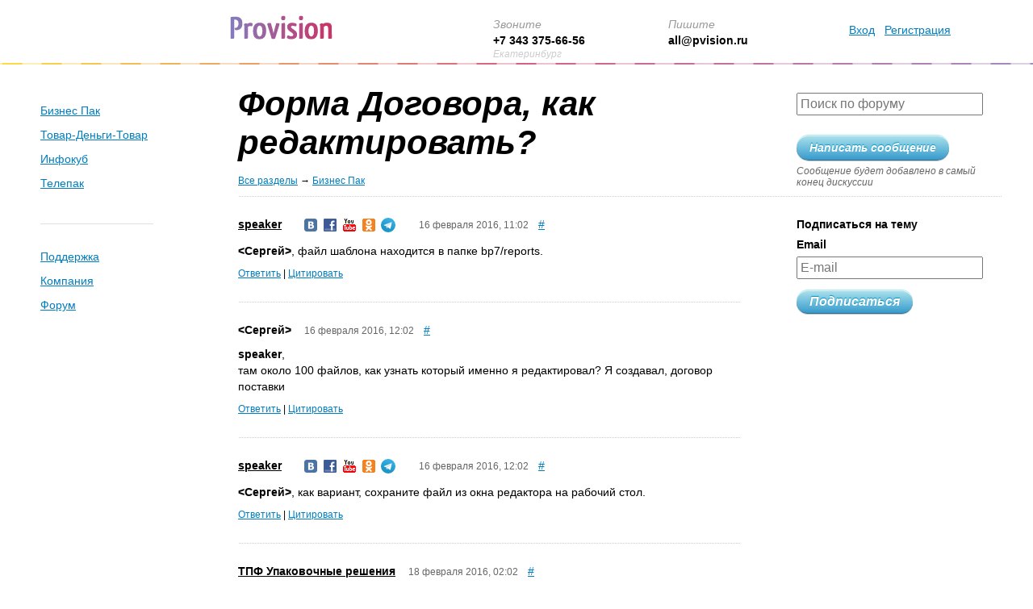

--- FILE ---
content_type: text/html; charset=UTF-8
request_url: https://pvision.ru/forum/?a=showtopic&topicid=1003&pitem=40
body_size: 11166
content:
<!DOCTYPE html>
<html lang="ru">
    <head>
        <!-- Google tag (gtag.js) -->
        <script async src="https://www.googletagmanager.com/gtag/js?id=G-5TDQN680D1"></script>
        <script>
            window.dataLayer = window.dataLayer || [];
            function gtag(){dataLayer.push(arguments);}
            gtag('js', new Date());
            gtag('config', 'G-5TDQN680D1');
        </script>
        <meta charset="UTF-8">
        <meta name="language" content="ru">
        <meta name="viewport" content="width=device-width, initial-scale=1">
        <meta name="msapplication-TileColor" content="#ffffff">
        <meta name="msapplication-TileImage" content="/images/mstile-150x150.png">
        <link rel="apple-touch-icon" sizes="180x180" href="/images/apple-touch-icon.png">
        <link rel="icon" type="image/png" sizes="32x32" href="/images/favicon-32x32.png">
        <link rel="icon" type="image/png" sizes="16x16" href="/images/favicon-16x16.png">
        <link rel="shortcut icon" href="/images/favicon.ico">
        <link rel="manifest" href="/manifest.json">
        <title>Форма Договора, как редактировать?. Бизнес Пак</title>
        <meta name="title" content="Форма Договора, как редактировать?. Бизнес Пак">
        <meta name="keywords" content="Бизнес Пак, Товар-Деньги-Товар, Инфокуб, Телепак, счет, накладная, счет-фактура">
        <meta name="description" content="Здравствуйте!! Большое СПАСИБО за БП-7! После БП-6 было немного непривычно, но теперь от программы просто в восторге! Подскажите пожалуйста, как добавить еще два пункта в договор, перед реквизитами сторон? Редактирую форму договора оказания информационных услуг под свой дого">
        <link rel="stylesheet" type="text/css" media="screen" href="/css/jquery-ui.custom.min.css">
        <link rel="stylesheet" type="text/css" media="screen" href="/css/main.min.css?v=1003">
        <script src="/js/jquery.js"></script>
        <script src="/js/jquery-ui.min.js"></script>
        <script src="/js/jquery.scrollTo-min.js"></script>
        <script src="/js/jquery.tmpl.min.js"></script>
        <script src="/js/jquery.ui.datepicker-ru.js?v=1003"></script>
        <script src="/js/main.js?v=1003"></script>
        <script type="text/javascript" src="https://vk.com/js/api/openapi.js?168"></script>
        <script src="/lib/mark.js/8.11.1/mark.min.js"></script>
            <link rel="canonical" href="https://pvision.ru/forum/?a=showtopic&amp;topicid=1003&amp;pitem=40"/>
            </head>
    <body>

    <div class="body">

        <div class="top">
            <div class="top-content">
                <div>
                    <a href="/" class="logo" title="Программные продукты Provision"></a>
                </div>
                <div class="top-content-phone hidden-mobile">
                    <div>
                        <div>&nbsp;</div>
                        <div class="top-content-title">Звоните</div>
                        <div class="phone text-nowrap">
                            <strong><a href="tel:+73433756656" class="email">+7 343 375-66-56</a></strong>
                        </div>
                        <div class="top-content-city">Екатеринбург</div>
                    </div>
                </div>
                <div class="top-content-email hidden-mobile">
                    <div>
                        <div>&nbsp;</div>
                        <div class="top-content-title">Пишите</div>
                        <div>
                            <a href="mailto:all@pvision.ru" class="email"><strong>all@pvision.ru</strong></a>
                        </div>
                        <div class="top-content-city">&nbsp;</div>
                    </div>
                </div>
                <div class="hidden-mobile">
                                        <div id="cab">
                        <a aclass="cabinet-login" href="/cabinet/login">Вход</a>
                        <a class="cabinet-reg" href="/cabinet/reg">Регистрация</a>

                        <div class="login-container" style="display:none;" id="lg_">
                            <div class="login-content">
                                <div class="container-close-button" id="lg"></div>
                                <form action="/cabinet/login" method="POST" style="padding-top:20px;">
        <table>
        <tr>
            <td style="padding-right:10px;vertical-align:middle;">Эл.&nbsp;почта</td>
            <td><input type="text" value="" name="email" id="inputEmail" style="width:190px;"
                       required
                       autofocus></td>
        </tr>
        <tr>
            <td colspan=2>
                <div style="padding-bottom:9px;"></div>
            </td>
        </tr>
        <tr>
            <td style="padding-right:10px;vertical-align:middle;">Пароль</td>
            <td><input type="password" name="password" id="inputPassword" style="width:190px;" required></td>
        </tr>
        <tr>
            <td>&nbsp;</td>
            <td style="vertical-align:bottom;">
                <div class="smi" style="float:right;text-align:right;font-style:normal;	margin-top: 17px;">
                    <a href="/cabinet/lostpass">Забыли пароль?</a></div>
                <input type="submit" value="Войти" class="button" style="margin-top:9px;">
            </td>
        </tr>
    </table>
    <input type="hidden" name="_csrf_token" value="4acTzXx-PEBwLDp9Jm98ov-XLfNYthkQAC8Tie7mil8">
</form>                            </div>
                        </div>
                    </div>
                                    </div>
                <div class="top-content-menu-btn visible-mobile">
                    <div class="btn-link" id="show_mobile_menu">Меню</div>
                </div>
            </div>
        </div>

        <div id="content">
            <table style="width:100%;">
                <tr>
                    <td class="col-left">
                        <div class="menu">
                            <ul>
                                        <li>
                    <a href="/bp/">Бизнес Пак</a>
                </li>
                                                <li>
                    <a href="/tdt/">Товар-Деньги-Товар</a>
                </li>
                                                <li>
                    <a href="/ic/">Инфокуб</a>
                </li>
                                                <li>
                    <a href="/telepak">Телепак</a>
                </li>
                            <li>
            <div class="menu-separator"></div>
        </li>
        <li><a href="/support">Поддержка</a></li>
    <li><a href="/company">Компания</a></li>
    <li><a href="/forum/">Форум</a></li>
</ul>


                            <div id="vk_groups" style="margin-top: 25px;display: none;"></div>
                            <script type="text/javascript">
                                VK.Widgets.Group("vk_groups", {mode: 3, height: 400, color1: "FFFFFF", color2: "000000", color3: "5181B8"}, 24632338);
                            </script>

                            <div id="tg_channel" style="display: none;"><a href="https://t.me/bp_tgm"><img src="/images/tg_chanel.png" alt="Канал про Бизнес пак с обновлениями и экстренными сообщениями, комментариями и ссылкой на чат пользователей" width="200" height="232"></a></div>

                        </div>
                    </td>
                    <td class="col-center">
                        <div class="page">
                            
    
    <div>
        
                    <div class="page-row" style="margin-bottom: 10px;align-items: stretch;">
    <div class="main" style="height: auto; display: flex; flex-direction: column; justify-content: space-between;">
        <h1 class="forum-h1">Форма Договора, как редактировать?</h1>

        <div class="forum-menu" style="margin-top: 15px;">
            <a href="/forum/">Все разделы</a>&nbsp;&rarr;&nbsp;<a
                href="/forum/?a=showgroup&groupid=59">Бизнес Пак</a>
        </div>
    </div>

    <div class="right" style="margin-top: 10px; display: flex; flex-direction: column; justify-content: space-between">
        <form action="/forum/?a=search&submit=1" method="post">
            <input type="text" name="text" id="text" value="" placeholder="Поиск по форуму">
        </form>

        <div style="margin-top: 15px;">
            <a href="#answer" class="button">Написать сообщение</a>
            <div class="smi" style="margin-top:5px;">Сообщение будет добавлено в самый конец дискуссии</div>
        </div>
    </div>
</div>

<div class="separator" style="margin-bottom: 0"></div>

<div class="page-row">
    <div class="main">
                    <div id="32912_" class="forum-post">
                <div class="forum-info" style="width: 100%">
                                <a href="/forum/?a=showuser&userid=594" class="forum-info-user">speaker</a>
    
                                            <div class="forum-social">
                            <a href="//vk.com/pvision"
                               class="forum-social-icon forum-social-icon-vk"></a>
                            <a href="//www.facebook.com/pages/ProVision/136325953100562?sk=wall"
                               class="forum-social-icon forum-social-icon-fb"></a>
                            <a href="//www.youtube.com/channel/UC3YvC25UGC_ychUT8OeQBow"
                               class="forum-social-icon forum-social-icon-youtube"></a>
                            <a href="//www.odnoklassniki.ru/group/53116357836897"
                               class="forum-social-icon forum-social-icon-ok"></a>
                            <a href="https://t.me/pvision_official_channel"
                               class="forum-social-icon forum-social-icon-telegram"></a>
                        </div>
                    
                    <span class="forum-info-date">16 февраля 2016, 11:02</span><a
                        href="?a=showpost&postid=32912">#</a>
                                    </div>
                <div
                    class="forum-post-text"><b>&lt;Сергей&gt;</b>, файл шаблона находится в папке bp7/reports.
                </div>
                                    <div class="forum-answerpost">
                        <a href="#answer" id="a_32912" class="post-answer">Ответить</a>&nbsp;|&nbsp;<a
                            href="#answer" class="post-quote" id="q_32912">Цитировать</a>
                                            </div>
                                <div class="forum-post-separator"></div>
            </div>
                    <div id="32913_" class="forum-post">
                <div class="forum-info" style="width: 100%">
                        <span class="forum-info-user">&lt;Сергей&gt;</span>

                    
                    <span class="forum-info-date">16 февраля 2016, 12:02</span><a
                        href="?a=showpost&postid=32913">#</a>
                                    </div>
                <div
                    class="forum-post-text"><b>speaker</b>, <br>там около 100 файлов, как узнать который именно я редактировал? Я создавал, договор поставки
                </div>
                                    <div class="forum-answerpost">
                        <a href="#answer" id="a_32913" class="post-answer">Ответить</a>&nbsp;|&nbsp;<a
                            href="#answer" class="post-quote" id="q_32913">Цитировать</a>
                                            </div>
                                <div class="forum-post-separator"></div>
            </div>
                    <div id="32914_" class="forum-post">
                <div class="forum-info" style="width: 100%">
                                <a href="/forum/?a=showuser&userid=594" class="forum-info-user">speaker</a>
    
                                            <div class="forum-social">
                            <a href="//vk.com/pvision"
                               class="forum-social-icon forum-social-icon-vk"></a>
                            <a href="//www.facebook.com/pages/ProVision/136325953100562?sk=wall"
                               class="forum-social-icon forum-social-icon-fb"></a>
                            <a href="//www.youtube.com/channel/UC3YvC25UGC_ychUT8OeQBow"
                               class="forum-social-icon forum-social-icon-youtube"></a>
                            <a href="//www.odnoklassniki.ru/group/53116357836897"
                               class="forum-social-icon forum-social-icon-ok"></a>
                            <a href="https://t.me/pvision_official_channel"
                               class="forum-social-icon forum-social-icon-telegram"></a>
                        </div>
                    
                    <span class="forum-info-date">16 февраля 2016, 12:02</span><a
                        href="?a=showpost&postid=32914">#</a>
                                    </div>
                <div
                    class="forum-post-text"><b>&lt;Сергей&gt;</b>, как вариант, сохраните файл из окна редактора на рабочий стол.
                </div>
                                    <div class="forum-answerpost">
                        <a href="#answer" id="a_32914" class="post-answer">Ответить</a>&nbsp;|&nbsp;<a
                            href="#answer" class="post-quote" id="q_32914">Цитировать</a>
                                            </div>
                                <div class="forum-post-separator"></div>
            </div>
                    <div id="32930_" class="forum-post">
                <div class="forum-info" style="width: 100%">
                                <a href="/forum/?a=showuser&userid=20352" class="forum-info-user">ТПФ Упаковочные решения</a>
    
                    
                    <span class="forum-info-date">18 февраля 2016, 02:02</span><a
                        href="?a=showpost&postid=32930">#</a>
                                    </div>
                <div
                    class="forum-post-text"><b>&lt;олег&gt;</b>,<br>Копируйте и пользуйтесь: <br>&lt;b&gt;[qryDoc."fFirmName"]&lt;/b&gt;, именуемое в дальнейшем "Поставщик", в лице [PadegProf(gv(mgd(qryDoc['fFirm'], 'FirmPerson'), 'Dutie.Name'), 2)] [FormatPeopleName('[f][ i][ o]', mgd(qryDoc['fFirm'], 'FirmPerson'), 2)], действующего на основании [qryDoc."fFirmBase"], с одной стороны, и &lt;b&gt;[qryDoc."fPartnerName"]&lt;/b&gt;, именуемое в дальнейшем "Покупатель",  в лице [PadegProf(gv(mgd(qryDoc['fPartner'], 'PartnerPerson'), 'Dutie.Name'), 2)] [FormatPeopleName('[f][ i][ o]', mgd(qryDoc['fPartner'], 'PartnerPerson'), 2)], действующего на основании [qryDoc."fPartnerBase"], с другой стороны, заключили настоящий договор о нижеследующем:
                </div>
                                    <div class="forum-answerpost">
                        <a href="#answer" id="a_32930" class="post-answer">Ответить</a>&nbsp;|&nbsp;<a
                            href="#answer" class="post-quote" id="q_32930">Цитировать</a>
                                            </div>
                                <div class="forum-post-separator"></div>
            </div>
                    <div id="32984_" class="forum-post">
                <div class="forum-info" style="width: 100%">
                        <span class="forum-info-user">&lt;Олег&gt;</span>

                    
                    <span class="forum-info-date">01 марта 2016, 11:03</span><a
                        href="?a=showpost&postid=32984">#</a>
                                    </div>
                <div
                    class="forum-post-text">Почему при оформлении документов используя сервис "Пакетная печать"  В договоре,  счете, товарной накладной, счет фактуре не проставляется расшифровка руководителя на месте подписи., а так же  в товарной накладной отпуск груза произвел - также нет расшифровки. В реквизитах все указано, приходится открывать каждый документ и проставлять расшифровку.
                </div>
                                    <div class="forum-answerpost">
                        <a href="#answer" id="a_32984" class="post-answer">Ответить</a>&nbsp;|&nbsp;<a
                            href="#answer" class="post-quote" id="q_32984">Цитировать</a>
                                            </div>
                                <div class="forum-post-separator"></div>
            </div>
                    <div id="32991_" class="forum-post">
                <div class="forum-info" style="width: 100%">
                                <a href="/forum/?a=showuser&userid=594" class="forum-info-user">speaker</a>
    
                                            <div class="forum-social">
                            <a href="//vk.com/pvision"
                               class="forum-social-icon forum-social-icon-vk"></a>
                            <a href="//www.facebook.com/pages/ProVision/136325953100562?sk=wall"
                               class="forum-social-icon forum-social-icon-fb"></a>
                            <a href="//www.youtube.com/channel/UC3YvC25UGC_ychUT8OeQBow"
                               class="forum-social-icon forum-social-icon-youtube"></a>
                            <a href="//www.odnoklassniki.ru/group/53116357836897"
                               class="forum-social-icon forum-social-icon-ok"></a>
                            <a href="https://t.me/pvision_official_channel"
                               class="forum-social-icon forum-social-icon-telegram"></a>
                        </div>
                    
                    <span class="forum-info-date">01 марта 2016, 13:03</span><a
                        href="?a=showpost&postid=32991">#</a>
                                    </div>
                <div
                    class="forum-post-text"><b>&lt;Олег&gt;</b>, на основе какого документа вы формируете пакеты?
                </div>
                                    <div class="forum-answerpost">
                        <a href="#answer" id="a_32991" class="post-answer">Ответить</a>&nbsp;|&nbsp;<a
                            href="#answer" class="post-quote" id="q_32991">Цитировать</a>
                                            </div>
                                <div class="forum-post-separator"></div>
            </div>
                    <div id="32992_" class="forum-post">
                <div class="forum-info" style="width: 100%">
                        <span class="forum-info-user">&lt;Олег&gt;</span>

                    
                    <span class="forum-info-date">01 марта 2016, 13:03</span><a
                        href="?a=showpost&postid=32992">#</a>
                                    </div>
                <div
                    class="forum-post-text">По счету
                </div>
                                    <div class="forum-answerpost">
                        <a href="#answer" id="a_32992" class="post-answer">Ответить</a>&nbsp;|&nbsp;<a
                            href="#answer" class="post-quote" id="q_32992">Цитировать</a>
                                            </div>
                                <div class="forum-post-separator"></div>
            </div>
                    <div id="32993_" class="forum-post">
                <div class="forum-info" style="width: 100%">
                        <span class="forum-info-user">&lt;Олег&gt;</span>

                    
                    <span class="forum-info-date">01 марта 2016, 13:03</span><a
                        href="?a=showpost&postid=32993">#</a>
                                    </div>
                <div
                    class="forum-post-text"><b>speaker</b>, По счету
                </div>
                                    <div class="forum-answerpost">
                        <a href="#answer" id="a_32993" class="post-answer">Ответить</a>&nbsp;|&nbsp;<a
                            href="#answer" class="post-quote" id="q_32993">Цитировать</a>
                                            </div>
                                <div class="forum-post-separator"></div>
            </div>
                    <div id="32994_" class="forum-post">
                <div class="forum-info" style="width: 100%">
                        <span class="forum-info-user">&lt;Олег&gt;</span>

                    
                    <span class="forum-info-date">01 марта 2016, 13:03</span><a
                        href="?a=showpost&postid=32994">#</a>
                                    </div>
                <div
                    class="forum-post-text"><b>speaker</b>, Кое-как наковыряли проставляются расшифровки везде кроме договора. И еще в товарной накладной тпуск груза произвел - также нет расшифровки.
                </div>
                                    <div class="forum-answerpost">
                        <a href="#answer" id="a_32994" class="post-answer">Ответить</a>&nbsp;|&nbsp;<a
                            href="#answer" class="post-quote" id="q_32994">Цитировать</a>
                                            </div>
                                <div class="forum-post-separator"></div>
            </div>
                    <div id="32995_" class="forum-post">
                <div class="forum-info" style="width: 100%">
                        <span class="forum-info-user">&lt;Mikhail&gt;</span>

                    
                    <span class="forum-info-date">01 марта 2016, 20:03</span><a
                        href="?a=showpost&postid=32995">#</a>
                                    </div>
                <div
                    class="forum-post-text">Здравствуйте! Подскажите пожалуйста, какой командой вывести в редакторе договора с товаром название и реквизиты грузополучателя? Заранее благодарю!
                </div>
                                    <div class="forum-answerpost">
                        <a href="#answer" id="a_32995" class="post-answer">Ответить</a>&nbsp;|&nbsp;<a
                            href="#answer" class="post-quote" id="q_32995">Цитировать</a>
                                            </div>
                                <div class="forum-post-separator"></div>
            </div>
                    <div id="32996_" class="forum-post">
                <div class="forum-info" style="width: 100%">
                                <a href="/forum/?a=showuser&userid=594" class="forum-info-user">speaker</a>
    
                                            <div class="forum-social">
                            <a href="//vk.com/pvision"
                               class="forum-social-icon forum-social-icon-vk"></a>
                            <a href="//www.facebook.com/pages/ProVision/136325953100562?sk=wall"
                               class="forum-social-icon forum-social-icon-fb"></a>
                            <a href="//www.youtube.com/channel/UC3YvC25UGC_ychUT8OeQBow"
                               class="forum-social-icon forum-social-icon-youtube"></a>
                            <a href="//www.odnoklassniki.ru/group/53116357836897"
                               class="forum-social-icon forum-social-icon-ok"></a>
                            <a href="https://t.me/pvision_official_channel"
                               class="forum-social-icon forum-social-icon-telegram"></a>
                        </div>
                    
                    <span class="forum-info-date">02 марта 2016, 12:03</span><a
                        href="?a=showpost&postid=32996">#</a>
                                    </div>
                <div
                    class="forum-post-text"><b>&lt;Олег&gt;</b>, пришлите резервную копию базы на почту <a href="mailto:"><a href="mailto:all@pvision.ru">all@pvision.ru</a></a>, в письме опишите ситуацию на конкретном примере.
                </div>
                                    <div class="forum-answerpost">
                        <a href="#answer" id="a_32996" class="post-answer">Ответить</a>&nbsp;|&nbsp;<a
                            href="#answer" class="post-quote" id="q_32996">Цитировать</a>
                                            </div>
                                <div class="forum-post-separator"></div>
            </div>
                    <div id="32997_" class="forum-post">
                <div class="forum-info" style="width: 100%">
                                <a href="/forum/?a=showuser&userid=594" class="forum-info-user">speaker</a>
    
                                            <div class="forum-social">
                            <a href="//vk.com/pvision"
                               class="forum-social-icon forum-social-icon-vk"></a>
                            <a href="//www.facebook.com/pages/ProVision/136325953100562?sk=wall"
                               class="forum-social-icon forum-social-icon-fb"></a>
                            <a href="//www.youtube.com/channel/UC3YvC25UGC_ychUT8OeQBow"
                               class="forum-social-icon forum-social-icon-youtube"></a>
                            <a href="//www.odnoklassniki.ru/group/53116357836897"
                               class="forum-social-icon forum-social-icon-ok"></a>
                            <a href="https://t.me/pvision_official_channel"
                               class="forum-social-icon forum-social-icon-telegram"></a>
                        </div>
                    
                    <span class="forum-info-date">02 марта 2016, 12:03</span><a
                        href="?a=showpost&postid=32997">#</a>
                                    </div>
                <div
                    class="forum-post-text"><b>&lt;Mikhail&gt;</b>, [gv(mgd(qryDoc['fPartner'], 'Cargo'), 'Name')]<br>Остальные реквизиты, подставляются в выражение вместо Name:<br>'INN' - ИНН<br>'KPP' - КПП<br>'BIK' - БИК<br>'Bank' - Банк<br>'CorDep' - Кор. счет<br>'RasDep' - Расчетный счет<br>'OKPO' - ОКПО<br>'Address' - Адрес и телефон
                </div>
                                    <div class="forum-answerpost">
                        <a href="#answer" id="a_32997" class="post-answer">Ответить</a>&nbsp;|&nbsp;<a
                            href="#answer" class="post-quote" id="q_32997">Цитировать</a>
                                            </div>
                                <div class="forum-post-separator"></div>
            </div>
                    <div id="33000_" class="forum-post">
                <div class="forum-info" style="width: 100%">
                        <span class="forum-info-user">&lt;Свелана&gt;</span>

                    
                    <span class="forum-info-date">03 марта 2016, 17:03</span><a
                        href="?a=showpost&postid=33000">#</a>
                                    </div>
                <div
                    class="forum-post-text">ааа!! Я ВСЕ СМОГЛА!!! Я ОТРЕДАКТИРОВАЛА ДОГОВОР ПОСТАВКИ!!! Только теперь мне очень нужна ваша помощь. пока я добавляла и удаляла дополнит бэнды, между двумя бендами (это пункты 5 и АДРЕСА И ПОДПИСИ СТОРОН) появился пробел, поле пустое и не убирается никак. передвигаю бэнды, но они возвращаются на свои места. а в печатаемом виде АДРЕСА И ПОДПИСИ вообще пропали
                </div>
                                    <div class="forum-answerpost">
                        <a href="#answer" id="a_33000" class="post-answer">Ответить</a>&nbsp;|&nbsp;<a
                            href="#answer" class="post-quote" id="q_33000">Цитировать</a>
                                            </div>
                                <div class="forum-post-separator"></div>
            </div>
                    <div id="33001_" class="forum-post">
                <div class="forum-info" style="width: 100%">
                        <span class="forum-info-user">&lt;Светлана&gt;</span>

                    
                    <span class="forum-info-date">03 марта 2016, 18:03</span><a
                        href="?a=showpost&postid=33001">#</a>
                                    </div>
                <div
                    class="forum-post-text">и еще вопрос мы работаем с предоплатой, при пакетной печати приходный ордер печатается сразу на всю сумму договора. как сделать так, чтоб сумма приходного ордера пробивалась правильно
                </div>
                                    <div class="forum-answerpost">
                        <a href="#answer" id="a_33001" class="post-answer">Ответить</a>&nbsp;|&nbsp;<a
                            href="#answer" class="post-quote" id="q_33001">Цитировать</a>
                                            </div>
                                <div class="forum-post-separator"></div>
            </div>
                    <div id="33002_" class="forum-post">
                <div class="forum-info" style="width: 100%">
                                <a href="/forum/?a=showuser&userid=594" class="forum-info-user">speaker</a>
    
                                            <div class="forum-social">
                            <a href="//vk.com/pvision"
                               class="forum-social-icon forum-social-icon-vk"></a>
                            <a href="//www.facebook.com/pages/ProVision/136325953100562?sk=wall"
                               class="forum-social-icon forum-social-icon-fb"></a>
                            <a href="//www.youtube.com/channel/UC3YvC25UGC_ychUT8OeQBow"
                               class="forum-social-icon forum-social-icon-youtube"></a>
                            <a href="//www.odnoklassniki.ru/group/53116357836897"
                               class="forum-social-icon forum-social-icon-ok"></a>
                            <a href="https://t.me/pvision_official_channel"
                               class="forum-social-icon forum-social-icon-telegram"></a>
                        </div>
                    
                    <span class="forum-info-date">04 марта 2016, 11:03</span><a
                        href="?a=showpost&postid=33002">#</a>
                                    </div>
                <div
                    class="forum-post-text"><b>&lt;Свелана&gt;</b>, пришлите шаблон который вы редактировали на почту в техническую поддержку.
                </div>
                                    <div class="forum-answerpost">
                        <a href="#answer" id="a_33002" class="post-answer">Ответить</a>&nbsp;|&nbsp;<a
                            href="#answer" class="post-quote" id="q_33002">Цитировать</a>
                                            </div>
                                <div class="forum-post-separator"></div>
            </div>
                    <div id="33023_" class="forum-post">
                <div class="forum-info" style="width: 100%">
                        <span class="forum-info-user">&lt;Владимир&gt;</span>

                    
                    <span class="forum-info-date">15 марта 2016, 17:03</span><a
                        href="?a=showpost&postid=33023">#</a>
                                    </div>
                <div
                    class="forum-post-text">Здравствуйте.<br>Появилась необходимость в БП-7 на каждую страницу договора в нижний колонтитул добавить одно строчный текст. Подскажите, пожалуйста, как можно решить эту задачу.<br>Спасибо за внимание.
                </div>
                                    <div class="forum-answerpost">
                        <a href="#answer" id="a_33023" class="post-answer">Ответить</a>&nbsp;|&nbsp;<a
                            href="#answer" class="post-quote" id="q_33023">Цитировать</a>
                                            </div>
                                <div class="forum-post-separator"></div>
            </div>
                    <div id="33024_" class="forum-post">
                <div class="forum-info" style="width: 100%">
                        <span class="forum-info-user">&lt;Владимир&gt;</span>

                    
                    <span class="forum-info-date">15 марта 2016, 20:03</span><a
                        href="?a=showpost&postid=33024">#</a>
                                    </div>
                <div
                    class="forum-post-text">Разобрался, спасибо огромное
                </div>
                                    <div class="forum-answerpost">
                        <a href="#answer" id="a_33024" class="post-answer">Ответить</a>&nbsp;|&nbsp;<a
                            href="#answer" class="post-quote" id="q_33024">Цитировать</a>
                                            </div>
                                <div class="forum-post-separator"></div>
            </div>
                    <div id="33126_" class="forum-post">
                <div class="forum-info" style="width: 100%">
                        <span class="forum-info-user">&lt;людмила&gt;</span>

                    
                    <span class="forum-info-date">31 марта 2016, 17:03</span><a
                        href="?a=showpost&postid=33126">#</a>
                                    </div>
                <div
                    class="forum-post-text">Добрый день. Подскажите пожалуйста есть ли такая функция в бизнес паке - чтобы мы могли использовать свой шаблон (текст) договора поставки с клиентом? т.е., например, он должен куда-то сохранится в программу ))) и при оформлении сделки, он автоматически мог заполняться по реквизитам при составленнии счета или сф и тн.... как-то так... ????
                </div>
                                    <div class="forum-answerpost">
                        <a href="#answer" id="a_33126" class="post-answer">Ответить</a>&nbsp;|&nbsp;<a
                            href="#answer" class="post-quote" id="q_33126">Цитировать</a>
                                            </div>
                                <div class="forum-post-separator"></div>
            </div>
                    <div id="33127_" class="forum-post">
                <div class="forum-info" style="width: 100%">
                                <a href="/forum/?a=showuser&userid=594" class="forum-info-user">speaker</a>
    
                                            <div class="forum-social">
                            <a href="//vk.com/pvision"
                               class="forum-social-icon forum-social-icon-vk"></a>
                            <a href="//www.facebook.com/pages/ProVision/136325953100562?sk=wall"
                               class="forum-social-icon forum-social-icon-fb"></a>
                            <a href="//www.youtube.com/channel/UC3YvC25UGC_ychUT8OeQBow"
                               class="forum-social-icon forum-social-icon-youtube"></a>
                            <a href="//www.odnoklassniki.ru/group/53116357836897"
                               class="forum-social-icon forum-social-icon-ok"></a>
                            <a href="https://t.me/pvision_official_channel"
                               class="forum-social-icon forum-social-icon-telegram"></a>
                        </div>
                    
                    <span class="forum-info-date">01 апреля 2016, 12:04</span><a
                        href="?a=showpost&postid=33127">#</a>
                                    </div>
                <div
                    class="forum-post-text"><b>&lt;людмила&gt;</b>, вы можете внести изменения в имеющиеся шаблоны через встроенный редактор отчетов: кнопка "Редактор" в окне печать.
                </div>
                                    <div class="forum-answerpost">
                        <a href="#answer" id="a_33127" class="post-answer">Ответить</a>&nbsp;|&nbsp;<a
                            href="#answer" class="post-quote" id="q_33127">Цитировать</a>
                                            </div>
                                <div class="forum-post-separator"></div>
            </div>
                    <div id="33128_" class="forum-post">
                <div class="forum-info" style="width: 100%">
                        <span class="forum-info-user">&lt;Людмила&gt;</span>

                    
                    <span class="forum-info-date">01 апреля 2016, 13:04</span><a
                        href="?a=showpost&postid=33128">#</a>
                                    </div>
                <div
                    class="forum-post-text">спасибо, ну это получится на каждый новый созданный договор необходимо каждый раз его редактировать....что не очень удобно.... былобы удобнее если можно было как то сохранить единый свой шаблон (по текстовке договора), при этом , не тратить время на редактирование каждого абзаца, а от пользователя БП (т.е. мне) достаточно было бы внести реквизиты и  предмет договора
                </div>
                                    <div class="forum-answerpost">
                        <a href="#answer" id="a_33128" class="post-answer">Ответить</a>&nbsp;|&nbsp;<a
                            href="#answer" class="post-quote" id="q_33128">Цитировать</a>
                                            </div>
                                <div class="forum-post-separator"></div>
            </div>
        
        <div class="pager"><a href="/forum/?a=showtopic&topicid=1003&pitem=0">1</a><a href="/forum/?a=showtopic&topicid=1003&pitem=20">2</a><span class="current-page">3</span><a href="/forum/?a=showtopic&topicid=1003&pitem=60">4</a><a href="/forum/?a=showtopic&topicid=1003&pitem=80">5</a><nobr>...</nobr><a href="?a=showtopic&topicid=1003&pitem=180">10</a><a href="?a=showtopic&topicid=1003&pitem=60">Следующая&nbsp;&rarr;</a></div>

                    <div class="forum-addpost" id="answer">
                
<form action="/forum/?a=addpost" method="POST" class="form">
    
    
        <div class="widget" id="widget_forum_addpost_message_text">
                <div class="label"></div>
                <textarea id="forum_addpost_message_text" name="forum_addpost[message_text]" required="required" rows="9"></textarea></div>

        <div class="enter-anonim">
        <div class="inline">
                <div class="widget" id="widget_forum_addpost_user_name">
                <div class="label"><label for="forum_addpost_user_name">Имя</label></div>
                <input type="text" id="forum_addpost_user_name" name="forum_addpost[user_name]" /></div>
        </div>
        <a href="#" class="pslink enter-toggle-btn">Войти с паролем</a>
    </div>
    <div class="enter-login">
        <div class="inline">
                <div class="widget" id="widget_forum_addpost_user_login">
                <div class="label"><label for="forum_addpost_user_login">E-mail</label></div>
                <input type="text" id="forum_addpost_user_login" name="forum_addpost[user_login]" /></div>
        </div>
        <a href="#" class="pslink enter-toggle-btn">Без регистрации</a>
            <div class="widget" id="widget_forum_addpost_user_pass">
                <div class="label"><label for="forum_addpost_user_pass">Пароль</label></div>
                <input type="password" id="forum_addpost_user_pass" name="forum_addpost[user_pass]" /></div>
    </div>
    
        <div class="widget" id="widget_forum_addpost_subscribe">
                <input type="checkbox" id="forum_addpost_subscribe" name="forum_addpost[subscribe]" value="on" checked="checked" ><label for="forum_addpost_subscribe">Получать ответы на e-mail</label></div>

        <div class="enter-anonim">
            <div class="widget" id="widget_forum_addpost_user_mail">
                <div class="label"></div>
                <input type="text" id="forum_addpost_user_mail" name="forum_addpost[user_mail]" /></div>

                <div class="inline">
                <div class="widget" id="widget_forum_addpost_number">
                <div class="label"><label for="forum_addpost_number" class="required">Код с картинки</label></div>
                <input type="text" id="forum_addpost_number" name="forum_addpost[number]" required="required" class="input-small" /></div>
        </div>
        <img src="/images/cccc.gif" alt="Включите отображение картинок" style="margin-left: 13px;vertical-align: top;">
            </div>
    
    <input type="hidden" id="forum_addpost_topicid" name="forum_addpost[topicid]" required="required" value="1003" /><input type="hidden" id="forum_addpost__token" name="forum_addpost[_token]" value="VDOax-qBg9YiosE2ZKqPim5bb0NmPD9GVnKB_IQIjhE" />

    <input type="submit" value="Оставить сообщение" class="button">
</form>

<script>
    $(function () {
        var $els_login = $('.enter-login'),
            $els_anonim = $('.enter-anonim'),
            $subscribe = $('#forum_addpost_subscribe'),
            $widget_user_mail = $('#widget_forum_addpost_user_mail'),
            $user_login = $('#forum_addpost_user_login');
        $els_login.hide();
        function toggleEnter(){
            $els_anonim.toggle();
            $els_login.toggle();
            if($els_anonim.is(':visible')){
                $('#forum_addpost_user_name').focus();
            }
            if($els_login.is(':visible')){
                $('#forum_addpost_user_login').focus();
            }
        }
        $('.enter-toggle-btn').click(function (e) {
            e.preventDefault();
            toggleEnter();
        });
        if($user_login.val()){
            toggleEnter();
        }
        function toggleEmail() {
            if ($subscribe.is(':checked')) {
                $widget_user_mail.show();
            } else {
                $widget_user_mail.hide();
            }
        }

        toggleEmail();
        $subscribe.click(function () {
            toggleEmail();
        });
    });
</script>            </div>
            </div>

    <div class="right">
        <div class="c" style="margin-top: 24px">
            <div style="margin-bottom:5px;"><b>Подписаться на тему</b></div>
            
<form action="/forum/?a=topicsignin&amp;topicid=1003" method="POST">
        <div class="widget" id="widget_forum_signin_email">
                <div class="label"><label for="forum_signin_email" class="required">Email</label></div>
                <input type="email" id="forum_signin_email" name="forum_signin[email]" required="required" placeholder="E-mail" /></div>
    <input type="submit" value="Подписаться" class="button">
    <input type="hidden" id="forum_signin_topicid" name="forum_signin[topicid]" required="required" value="1003" /><input type="hidden" id="forum_signin__token" name="forum_signin[_token]" value="MWDr0u2Bm25JojxyqsTNoQJ8rEgrnJ_K_Nma1pLRacw" />
</form>
        </div>
    </div>
</div>

<script>
    $(function() {
        $("a[href='mailto:a.bychin@mail.ru']").after('<a href="/" id="a_bychin_mail_ru">a.bychin@mail.ru</a>').remove();
        $('#a_bychin_mail_ru').click(function(e) {
            e.preventDefault();
            var href = 'mailto:a.bychin@mail.ru';
            $.ajax({
                url: '/stat/forum-1c.php',
                success: function() {
                    document.location.href = href;
                },
                error: function() {
                    document.location.href = href;
                }
            });
        });
    });
</script>
            </div>
                        </div>
                    </td>
                </tr>
            </table>
        </div>

        <div class="footer">
    <div class="footer-logo"></div>
    <div class="footer-col">
        <a href="tel:+73433756656" class="text-nowrap footer-phone">+7 343 375-66-56</a>
    </div>
    <div class="footer-col">
        <a href="mailto:all@pvision.ru" class="footer-email">all@pvision.ru</a>
    </div>
    <div class="footer-col">
        <a href="https://vk.com/pvision" target="_blank" class="footer-icon footer-icon-vk">Вконтакте</a>
        <a href="https://vkvideo.ru/@pvision" target="_blank"
           class="footer-icon footer-icon-fb">VK Видео</a>
        <a href="https://t.me/bp_tgm" target="_blank"
           class="footer-icon footer-icon-telegram">Телеграм</a>
    </div>
    <div class="footer-col">
        <a href="https://rutube.ru/channel/41481621/" target="_blank"
           class="footer-icon footer-icon-youtube">Rutube</a>
        <a href="https://www.odnoklassniki.ru/group/53116357836897" target="_blank"
           class="footer-icon footer-icon-ok">Одноклассники</a>
        <div>&nbsp;</div>
    </div>
    <div class="footer-col">
        <img src="/images/visa_mastercard_paykeeper/logo1v.png" alt="" style="height: 50px">
    </div>
</div>

    </div>

    <div id="mobile_menu" class="mobile-menu">
        <div class="mobile-menu-header">
            <div class="mobile-menu-logo"></div>
            <div class="mobile-menu-close"></div>
        </div>

        <div class="mobile-menu-content">
            <div class="menu">
                <ul>
                                        <li>
                    <a href="/bp/">Бизнес Пак</a>
                </li>
                                                <li>
                    <a href="/tdt/">Товар-Деньги-Товар</a>
                </li>
                                                <li>
                    <a href="/ic/">Инфокуб</a>
                </li>
                                                <li>
                    <a href="/telepak">Телепак</a>
                </li>
                            <li>
            <div class="menu-separator"></div>
        </li>
        <li><a href="/support">Поддержка</a></li>
    <li><a href="/company">Компания</a></li>
    <li><a href="/forum/">Форум</a></li>
</ul>

            </div>

            <div class="cab">
                <a class="cabinet-login" href="/cabinet/login"><span>Вход</span></a>
                <a class="cabinet-reg" href="/cabinet/reg">Регистрация</a>
            </div>
        </div>

        <div class="mobile-menu-footer">
            <div>
                <div class="top-content-title">Звоните</div>
                <div class="phone text-nowrap">
                    <strong>+7 343 375-66-56</strong>
                </div>
                <div class="top-content-city">Екатеринбург</div>
            </div>
            <div>
                <div class="top-content-title">Пишите</div>
                <div>
                    <a href="mailto:all@pvision.ru" class="email"><strong>all@pvision.ru</strong></a>
                </div>
            </div>
        </div>
    </div>

    <!--LiveInternet counter-->
<script>document.write("<img src='//counter.yadro.ru/hit?t26.6;r" + escape(document.referrer) + ((typeof(screen)=="undefined")?"":";s"+screen.width+"*"+screen.height+"*"+(screen.colorDepth?screen.colorDepth:screen.pixelDepth)) + ";u" + escape(document.URL) + ";" + Math.random() + "' border=0 width=1 height=1 alt='' title=''>")</script>
<!--/LiveInternet-->
    <!-- Yandex.Metrika counter -->
<script >
    (function(m,e,t,r,i,k,a){m[i]=m[i]||function(){(m[i].a=m[i].a||[]).push(arguments)};
        m[i].l=1*new Date();
        for (var j = 0; j < document.scripts.length; j++) {if (document.scripts[j].src === r) { return; }}
        k=e.createElement(t),a=e.getElementsByTagName(t)[0],k.async=1,k.src=r,a.parentNode.insertBefore(k,a)})
    (window, document, "script", "https://mc.yandex.ru/metrika/tag.js", "ym");

    ym(890705, "init", {
        clickmap:true,
        trackLinks:true,
        accurateTrackBounce:true,
        webvisor:true
    });
</script>
<noscript><div><img src="https://mc.yandex.ru/watch/890705" style="position:absolute; left:-9999px;" alt=""></div></noscript>
<!-- /Yandex.Metrika counter -->

    <script>
        $(function(){
            $('#show_mobile_menu').click(function(e){
                e.preventDefault();
                $('body').addClass('mobile-menu-visible');
            });

            $('.mobile-menu-close').click(function (e) {
                e.preventDefault();
                $('body').removeClass('mobile-menu-visible');
            });

            function getRandomInt(max) {
                return Math.floor(Math.random() * max);
            }

            if (getRandomInt(2) === 0) {
                $('#vk_groups').show();
            } else {
                $('#tg_channel').show();
            }
        });
    </script>

        <script src="/js/forum.js?v=1000"></script>

    </body>
</html>


--- FILE ---
content_type: text/css
request_url: https://pvision.ru/css/main.min.css?v=1003
body_size: 42383
content:
.menu,.right,html{box-sizing:border-box}body,html{height:100%}*,body{margin:0;padding:0}body,input,input[type=text],input[type=password],input[type=email],textarea{font-family:"Trebuchet MS",Helvetica,Arial,Verdana,sans-serif}.telepak-promo,body{line-height:1.42857143}.body,body,ol>li{position:relative}.body,.mobile-menu{flex-direction:column}.faq .show-full,.ps-link-b,a .hl{text-decoration:underline}body{font-size:14px;background:#fff}body>.main{height:auto;min-height:100%}*,:after,:before{box-sizing:inherit}.body,body{min-height:100%}.body{display:flex}.footer-col,.footer-logo{display:inline-block;vertical-align:middle}#content{width:100%;flex:1 0 auto;margin-bottom:40px;overflow-x:hidden}.footer{border-top:2px solid #ffde00;padding:30px 50px 40px}.footer-logo{background:url(/images/logo.gif) center no-repeat;background-size:contain;width:100px;height:50px}.footer-email,.footer-phone{color:#000;font-weight:700}.footer-col{margin-left:80px}.footer-col:nth-child(3),.footer-col:nth-child(5),.footer-col:nth-child(6){margin-left:30px}.footer-icon{padding-left:22px;line-height:24px;color:#8c8c8c;display:block;background-repeat:no-repeat;background-position:left 5px}.footer-icon-fb,.footer-icon-ok,.footer-icon-telegram,.footer-icon-vk,.footer-icon-youtube{background-size:18px;background-position:0 4px;margin-left:-1px;padding-left:23px}.footer-icon-vk{background-image:url(/images/svg/vk_icon.svg)}.footer-icon-fb{background-image:url(/images/svg/vk-video-icon.svg)}.footer-icon-telegram{background-image:url(/images/svg/Telegram_logo.svg)}.footer-icon-youtube{background-image:url(/images/svg/rutub_icon.svg)}.footer-icon-ok{background-image:url(/images/svg/ok_icon.svg)}@media (max-width:1024px){.footer{padding:10px 15px 30px}}img{border:0;vertical-align:middle;box-sizing:initial}a{color:#017dc0}a:hover{color:#f30}a:active,a:focus{outline:0}.ps-link{cursor:pointer;color:#017dc0;border-bottom:1px dashed #017dc0;font-style:italic}.ps-link-open{color:#f30;border-bottom:1px dashed #f30}.ps-link-b{cursor:pointer;color:#333}a.pslink{display:inline-block;border-bottom:1px dashed #017dc0;text-decoration:none}a.pslink:hover{border-bottom:1px dashed #f30}.pslink-active{color:#f30;border-bottom:1px dashed #f30!important}.b{font-weight:700}.body{margin:0 auto;max-width:1400px}.forum-h1,.h1,h1{margin:0;padding:0;font-style:italic;font-weight:700}.h1,h1{font-size:51px}@media (max-width:1024px){.h1,h1{font-size:35px}}.forum-h1{font-size:42px;line-height:48px}@media (max-width:1024px){.forum-h1{font-size:35px}}.h2,h2{font-size:26px;font-weight:700;font-style:italic;margin:.3em 0;padding:0}.h3,h3{font-size:22px;font-weight:400;font-style:italic;margin:.4em 0 .5em;padding:0}p{padding:0 0 1.2em;margin:0}table{border-collapse:collapse;border-spacing:0;border:none}table,td,tr{margin:0;padding:0}table,td{vertical-align:top}.db td,.forum td,.report td,.report-content,.top .top-content>div,.video td,input{vertical-align:middle}ol,ul{margin:0 0 1.2em 20px;padding:0}ol{counter-reset:li;list-style:none;*list-style-type:decimal}@media (max-width:1024px){ol{margin-left:0}}ol>li{margin:10px 0 10px 2em;padding:0 8px 8px}@media (max-width:1024px){ol>li{margin-left:1.8em;padding-right:0}}ol>li:before{content:counter(li);counter-increment:li;position:absolute;top:-4px;left:-2em;width:2em;padding:0 0 8px;font-weight:700;color:#999;font-size:150%;text-align:center}ol ul li{list-style-type:disc}ul{margin-left:42px}@media (max-width:1024px){ol>li:before{top:-2px;left:-1.8em;width:1.8em;font-size:130%}ul{margin-left:20px}}ul li{margin:0;padding:0 0 8px 3px}.pull-left{float:left}.pull-right{float:right}.text-nowrap{white-space:nowrap}.phone{font-weight:700}.email{color:#000;text-decoration:none}.smi{font-size:12px;font-style:italic;line-height:120%}.dl-b .button,.lg{font-size:17px}.smi,.smi a{color:#666}.visible-mobile{display:none!important}@media (max-width:1024px){.visible-mobile{display:block!important}.hidden-mobile{display:none!important}}div.inline{display:inline-block}.top{width:100%;padding:0 50px 0 0;position:relative}.top:after,.top:before{content:'';width:100%;position:absolute;bottom:0;height:2px}@media (max-width:1024px){.top{padding:0}}.top .top-content{display:table;width:100%;padding-bottom:6px}@media (max-width:1024px){.top .top-content{display:block}.top .top-content:after,.top .top-content:before{display:block;content:'';clear:both}}.top .top-content>div{display:table-cell}@media (max-width:1024px){.top .top-content>div{display:block;float:left}}.top .top-content-phone{padding-right:50px}.top .top-content-email{padding-right:70px}.top .top-content-title{color:#999;font-style:italic}.top .top-content-city{color:#ccc;font-style:italic;font-size:85%;line-height:120%}.top .top-content-menu-btn{display:none}@media (max-width:1024px){.top .top-content-menu-btn{display:block;margin:15px;float:right!important}}.top:before{display:block;background:-moz-linear-gradient(45deg,#fddd46 0,#d76084 50%,#a38cbf 100%);background:-webkit-gradient(linear,left bottom,right top,color-stop(0,#fddd46),color-stop(50%,#d76084),color-stop(100%,#a38cbf));background:-webkit-linear-gradient(45deg,#fddd46 0,#d76084 50%,#a38cbf 100%);background:-o-linear-gradient(45deg,#fddd46 0,#d76084 50%,#a38cbf 100%);background:-ms-linear-gradient(45deg,#fddd46 0,#d76084 50%,#a38cbf 100%);background:linear-gradient(45deg,#fddd46 0,#d76084 50%,#a38cbf 100%);filter:progid:DXImageTransform.Microsoft.gradient(startColorstr='#a38cbf', endColorstr='#fddd46', GradientType=1)}.top:after{display:block;background:url(/images/hr.png) center repeat-x}.logo{display:block;margin:5px 50px 10px 285px;width:127px;height:30px;background:url(/images/logo.gif) top left no-repeat}.cabinet-login,.cabinet-reg{display:inline-block}@media (max-width:1024px){.logo{width:90px;height:20px;margin:15px;background-size:contain}}.cabinet{width:290px}.cabinet-info,.cabinet-logout,.cabinet-reg{padding:7px 8px}.cabinet-login{color:#000;padding:10px 10px 10px 20px;text-decoration:none;background:url(/images/login.gif) 10px center no-repeat #fde058}.blog-up img,.cabinet-info{padding-right:10px}.cabinet-login span{color:#000;margin-left:7px;border-bottom:1px dashed #000}.cabinet-logout{background:#fff}.cabinet-info{background:#fde058;white-space:nowrap;padding-left:10px}.cabinet-info a,.cabinet-logout a{display:block;color:#000;text-decoration:none}.login-container{z-index:2;position:relative}.login-content{padding:10px 10px 25px 30px;width:330px;position:absolute;top:0;z-index:2;background:#fde058;border-bottom:1px solid #7f7f7f}.icon-dev,.icon-forum,.youtube{padding-left:23px}.login-openid{border-top:1px solid #ccc;margin-top:18px;padding-top:12px}.login-openid a img{vertical-align:top;margin-left:10px}.dl-b,label>.icon-pay-19{vertical-align:bottom}.icon-bp,.icon-ic,.icon-tdt,.icon-telepak{background:left 2px no-repeat}.icon-tdt{background-image:url(/images/icon-tdt.gif)}.icon-ic{background-image:url(/images/icon-ic.gif)}.icon-telepak{background-image:url(/images/icon-telepak.gif)}.icon-dev{background:url(/images/+.gif) left 1px no-repeat}.icon-forum{background:url(/images/forum.gif) left 2px no-repeat}.icon-bp{background-image:url(/images/bp16.png)}.youtube{background:url(/images/youtube.gif) left 2px no-repeat}.icon-pay-19{width:19px;height:19px;display:inline-block;background-repeat:no-repeat}label>.icon-pay-19{margin:0 6px 0 2px}.icon-inv{background-image:url(/images/pp-inv.gif)}.icon-cb{background-image:url(/images/pp-cb.gif)}.icon-terminal{background-image:url(/images/pp-terminal.gif)}.icon-yandex{background-image:url(/images/pp-yandex.gif)}.icon-wm{background-image:url(/images/pp-wm.gif)}.icon-qiwi{background-image:url(/images/pp-qiwi.gif)}.icon-card{background-image:url(/images/pp-card.gif)}.menu{width:100%;margin-top:47px;padding-left:27px}.menu li,.menu ul{margin:0;padding:0}.menu li{list-style:none;padding:0 0 10px 23px}.menu .current a{color:#000}.menu-separator{border-bottom:1px solid #e1e1e1;padding-top:30px;margin-bottom:20px;width:140px}.submenu{margin:20px 0;height:49px;position:relative}.submenu-bp{background-color:#00862b}@media (max-width:1024px){.submenu{height:auto;margin-left:-10px;margin-right:-10px}}.submenu li,.submenu ul{margin:0;padding:0;list-style:none}.submenu>ul{display:table;position:absolute;left:20px;bottom:0}@media (max-width:1024px){.submenu>ul{display:block;position:relative;padding-top:10px;padding-left:10px;padding-right:10px;left:0}}.submenu>ul>li{display:table-cell;padding:7px 10px 15px;white-space:nowrap;line-height:17px}@media (max-width:1024px){.submenu>ul>li{display:inline-block;padding-bottom:7px;margin-bottom:5px}}.submenu div{padding:10px 20px 0}.submenu td{padding:7px 10px 15px;white-space:nowrap}.submenu a{color:#000;font-weight:700}.gradient-ic a,.right .gradient-bp,.right .gradient-ic,.submenu-bp a,.submenu-ic a,.submenu.gradient-bpg a{color:#fff}.submenu .current{font-weight:700;background-color:#fff}.submenu-cabinet{background:#fde058}.submenu.gradient-bpg table{position:absolute;bottom:0;left:20px}.mobile-menu,.pattern-ic:before,.pattern-tdt:before{top:0;left:0;right:0;bottom:0}.mobile-menu{display:none;position:absolute;background:#fff}.mobile-menu-logo:before,.pattern-ic:before,.pattern-tdt:before{display:block;content:''}.mobile-menu-header{height:50px}.mobile-menu-logo{padding:15px 0 0 15px}.mobile-menu-logo:before{width:90px;height:20px;background:url(/images/logo.gif) top left no-repeat;background-size:contain}.mobile-menu-close{width:50px;height:50px;background:url(/images/svg/menu-close.svg) center no-repeat;background-size:16px;position:absolute;top:0;right:0;cursor:pointer}.mobile-menu-content{flex:1 0 auto;display:flex;flex-direction:column;justify-content:center}.mobile-menu-content .cab,.mobile-menu-content .menu{width:200px;margin:0 auto}.mobile-menu-content .menu{padding-left:0}.mobile-menu-content .cab{margin-top:50px}.mobile-menu-content .cabinet-login{display:inline-block}.mobile-menu-footer{display:flex;justify-content:space-evenly;padding:50px 10px 25px}body.mobile-menu-visible{overflow:hidden}body.mobile-menu-visible .mobile-menu{display:flex}.gradient-tdt{background:#fddd46;background:-moz-linear-gradient(center left,#fddd46,#d76084);background:-webkit-gradient(linear,left center,right center,from(#fddd46),to(#d76084));background:-webkit-linear-gradient(center left,#fddd46,#d76084);background:-o-linear-gradient(left,#fddd46,#d76084);background:linear-gradient(center left,#fddd46,#d76084);filter:progid:DXImageTransform.Microsoft.gradient(GradientType=1, startColorstr='#fddd46', endColorstr='#d76084');-ms-filter:"progid: DXImageTransform.Microsoft.gradient(GradientType=1, startColorstr='#fddd46', endColorstr='#d76084')";*zoom:1}.gradient-ic{background:#3485c6;background:-moz-linear-gradient(center left,#3485c6,#8d60a4);background:-webkit-gradient(linear,left center,right center,from(#3485c6),to(#8d60a4));background:-webkit-linear-gradient(center left,#3485c6,#8d60a4);background:-o-linear-gradient(left,#3485c6,#8d60a4);background:linear-gradient(center left,#3485c6,#8d60a4);filter:progid:DXImageTransform.Microsoft.gradient(GradientType=1, startColorstr='#3485c6', endColorstr='#8d60a4');-ms-filter:"progid: DXImageTransform.Microsoft.gradient(GradientType=1, startColorstr='#3485c6', endColorstr='#8d60a4')";*zoom:1}.gradient-bp{background:#d34544;background:-moz-linear-gradient(center left,#d34544,#936);background:-webkit-gradient(linear,left center,right center,from(#d34544),to(#936));background:-webkit-linear-gradient(center left,#d34544,#936);background:-o-linear-gradient(left,#d34544,#936);background:linear-gradient(center left,#d34544,#936);filter:progid:DXImageTransform.Microsoft.gradient(GradientType=1, startColorstr='#d34544', endColorstr='#993366');-ms-filter:"progid: DXImageTransform.Microsoft.gradient(GradientType=1, startColorstr='#d34544', endColorstr='#993366')";*zoom:1}.gradient-bpg{background:#00862b;background:-moz-linear-gradient(center left,#00862b,#255f06);background:-webkit-gradient(linear,left center,right center,from(#00862b),to(#255f06));background:-webkit-linear-gradient(center left,#00862b,#255f06);background:-o-linear-gradient(left,#00862b,#255f06);background:linear-gradient(center left,#00862b,#255f06);filter:progid:DXImageTransform.Microsoft.gradient(GradientType=1, startColorstr='#00862b', endColorstr='#255f06');-ms-filter:"progid: DXImageTransform.Microsoft.gradient(GradientType=1, startColorstr='#00862b', endColorstr='#255f06')";*zoom:1}.pattern-tdt{position:relative}.pattern-tdt:before{position:absolute;background:url(/images/submenu-tdt.png)}.pattern-ic{position:relative}.pattern-ic:before{position:absolute;background:url(/images/submenu-ic.png)}@media (max-width:1024px){.pattern-ic:before,.pattern-tdt:before{display:none}.header{text-align:center}}.pattern-bp:before,.pattern-bpg:before{display:block;content:'';right:0;bottom:0;top:0;left:0}.pattern-bp{position:relative}.pattern-bp:before{position:absolute;background:url(/images/submenu-bp.png)}.pattern-bpg{position:relative}.pattern-bpg:before{position:absolute;background:url(/images/arrow.gif);opacity:.1}.right .gradient-bp a,.right .gradient-ic a{color:#dbdbdb}.header{position:relative}.header-bp:before,.header-ic:before,.header-tdt:before,.header-telepak:before{position:absolute;content:'';display:block}.header-bp{padding-left:97px}.header-bp:before{top:0;left:-54px;width:131px;height:132px;background:url(/images/bp132.png) top left no-repeat}@media (max-width:1024px){.header-bp{padding-left:0;padding-top:207px}.header-bp:before{top:60px;left:0;right:0;width:100%;background-position:top center}}.header-tdt{padding-left:95px}.header-tdt:before{top:0;left:-16px;width:91px;height:141px;background:url(/images/logo-tdt.gif) top left no-repeat}@media (max-width:1024px){.header-tdt{padding-left:0;padding-top:186px}.header-tdt:before{top:30px;left:0;right:0;width:100%;background-position:top center}}.header-ic{padding-left:95px}.header-ic:before{top:0;left:-30px;width:105px;height:114px;background:url(/images/logo-ic.gif) top left no-repeat}@media (max-width:1024px){.header-ic{padding-left:0;padding-top:189px}.header-ic:before{top:60px;left:0;right:0;width:100%;background-position:top center}}.header-telepak{padding-left:95px}.header-telepak:before{top:0;left:-51px;width:126px;height:101px;background:url(/images/logo-telepak.gif) top left no-repeat}@media (max-width:1024px){.header-telepak{padding-left:0;padding-top:176px}.header-telepak:before{top:60px;left:0;right:0;width:100%;background-position:top center}}.header-desc{font-style:italic;padding:5px 0 15px;font-size:14px;font-weight:400;display:block}.header-product>.h1,.header-product>h1{float:left;line-height:1;margin-top:5px}@media (max-width:1024px){.header-product>.h1,.header-product>h1{float:none;font-size:25px}}.header-product:after{display:block;content:'';clear:both}.header .version{float:left;height:26px;line-height:26px;margin:24px 0 10px 12px;padding:0 5px;background:#daeff6;position:relative;font-size:14px;font-weight:400;font-style:normal;display:block}.db td,.flag,.products-ft,.report a,.report-content a,.right a,.video td{font-style:italic}@media (max-width:1024px){.header .version{float:none;display:inline-block;margin:0;position:absolute;top:10px;right:5px}}.header .version:after,.header .version:before{display:block;content:'';position:absolute;width:0;height:0}.header .version:before{top:0;left:-5px;border-left:5px solid transparent;border-bottom:26px solid #daeff6}.header .version:after{top:0;right:-5px;border-right:5px solid transparent;border-top:26px solid #daeff6}.header-download{display:flex;justify-content:left;align-items:end}.header-download>div{margin-right:15px}@media (max-width:1024px){.header-download{display:block}.header-download>div{margin-right:0;margin-bottom:7px}.header .dl-b>table{margin:0 auto}.header .dl-b span.smi{display:block;margin-top:10px;padding-left:0}}.search-container{display:flex;align-items:center;border:4px solid #f0ad4e;border-radius:5px;padding:5px}.search-input{flex:1;border:none;padding:5px}.dl-b td{padding-right:15px}.dl-b .button{line-height:20px}.dl-b .download-button2:before,.dl-b .download-button:before{top:8px}.logo-tdt{left:-16px;padding-left:116px;background:url(/images/logo-tdt.gif) left top no-repeat}.logo-ic{left:-30px;padding-left:130px;background:url(/images/logo-ic.gif) left top no-repeat}.logo-bp{left:-63px;padding-left:163px;background:url(/images/logo-bp.gif) left top no-repeat}.logo-telepak{left:-51px;padding-left:151px;background:url(/images/logo-telepak.gif) left top no-repeat}.flag{line-height:110%;min-height:60px;padding:15px 25px 15px 15px;background:url(/images/flag.png) right center no-repeat;background-size:10px 100%;*background:0 0}.flag p{padding-bottom:3px}.dl-c{margin:0;clear:left;padding:20px 15px 20px 35px;background:#daeff6}.dl-text{padding-right:40px}.container-close-button{width:15px;height:15px;float:right;cursor:pointer;position:relative;border-radius:15px;-moz-border-radius:15px;-webkit-border-radius:15px;background-color:#333;background-image:url(/images/close.gif);background-position:center center;background-repeat:no-repeat}.db,.report-box,.report-c,.video{float:left;text-align:center}.video{width:150px;height:115px;margin:0 25px 20px 0;background:url(/images/video.gif) center center no-repeat}.video div,.video table{height:75px;width:130px}.video div{margin:25px 10px 15px;overflow:hidden}.video-c{position:relative}.video-content{width:790px;height:608px;background:url(/images/video-bg.gif) no-repeat;text-align:center;padding-top:120px}.video-text-toggle{text-align:center;padding:30px 0 25px}.video-text{padding-bottom:70px}.video-c .modal-close-button{top:41px;left:640px;position:absolute}.video-row{margin-left:30px;height:135px;overflow:hidden}@media (max-width:1024px){.video-row{overflow:visible;height:auto}}.db{width:149px;height:189px;cursor:pointer;margin:0 37px 38px 0;background:url(/images/db.gif) center center no-repeat}.bg-white,.db-content{background:#fff}.db div{width:129px;margin:44px 10px 25px;overflow:hidden}.db table{width:100%;height:120px}.db-c{width:860px}.db-content{padding:10px 30px;min-height:500px}.db-content .smi{margin-left:10px}.db-header{margin:0;height:66px;text-align:center;padding:30px 140px 0;background:url(/images/db-header-bg.gif) center center no-repeat}.db-footer{height:66px;text-align:center;padding-bottom:30px;background:url(/images/db-footer-bg.gif) center center no-repeat}.db-content .button,.db-img{margin-bottom:30px}.report{width:129px;overflow:hidden;margin:30px 10px 20px}.report-c{width:149px;background:url(/images/report-bg.gif) top center no-repeat;margin:0 40px 33px 0;cursor:pointer}.report-c .button{margin-top:9px}.report,.report table{height:139px}.report table{width:100%}.report-box{display:table;width:149px;height:189px;margin:0 40px 33px 0;border-collapse:collapse}.report-content{display:table-cell;background:url(/images/report-bg.gif) top left no-repeat;width:119px;height:139px;cursor:pointer;padding:30px 10px 20px}.gallery{clear:left}.gallery-c{margin:20px 0}.gallery-c .modal-close-button{top:20px;position:relative}.hr-top div,.modal,.overlay{position:absolute}.gallery-bg-corner{background:url(/images/gallery-bg-corner.gif) right top no-repeat;width:113px;height:113px}.gallery-content{margin-top:25px}.gallery-desc{padding:30px 20px 20px 40px}.gallery-text{padding-bottom:20px}.gallery-author{line-height:29px}.gallery-c,.gallery-content,.gallery-img{width:820px!important;min-width:600px}.gallery-img{text-align:center}.gallery-img>img{max-width:800px;margin:10px auto 20px;border:1px solid #ccc}.y-block{background:#fde058;margin-bottom:45px;padding:15px 30px}.y-block p{margin-left:0!important}.y-block p:last-child{padding-bottom:0!important}.y-block ul{margin-left:15px}@media (max-width:1024px){.main p.y-block,.y-block{margin-left:-10px;margin-right:-10px;padding-left:10px;padding-right:10px}.col-left{display:none}}.b-block{background:#daeff6;padding:15px 30px;margin-bottom:45px}.task-content{padding-left:30px}.col-left{width:23%}.bp-docs,.page-row{display:flex}.col-center{width:77%}.page{margin:25px 4% 0 0}@media (max-width:1024px){.col-center{width:100%;padding-left:10px;padding-right:10px}.page{margin:0}.page-row{display:block}}.main{height:100%;width:70%;min-width:300px;margin-right:0}.main p{margin-left:30px}.main li p{margin-left:0}@media (max-width:1024px){.main{width:100%;min-width:auto}.main p{margin-left:0}.main img{max-width:90vw;max-width:calc(100vw - 20px);height:auto!important}}.right{width:30%;float:right;padding-left:30px}@media (max-width:1024px){.right{width:100%;float:none;padding-left:0;margin-top:30px;margin-bottom:30px}}.faq-num,.forum-search-num,.radio-h div.label,.radio-h li{float:left}.right h2{margin:.1em 0 .4em;line-height:100%}@media screen and (max-width:1240px){.right h2{font-size:160%}}.right h3{margin-top:0}.right p{padding:0 0 .4em}.right #video-list{margin:15px 0}.faq p,.table p{margin-left:0}.right .video{margin-bottom:18px}.right .form{padding:15px 20px 18px}.table{width:100%;margin-bottom:40px}.table tr:nth-child(1) td{border-top:1px dotted #ccc;border-bottom:1px dotted #ccc}@media (max-width:1024px){.table tr:nth-child(1) td{border-top-style:solid;border-bottom-style:solid}}.table th{color:#333;background:#daeff6;padding:10px 0 10px 30px;font-size:85%;text-align:left}.table td{padding:14px 30px;border-bottom:1px dotted #ccc}@media (max-width:1024px){.table td{border-bottom-style:solid;border-bottom-color:#e1e1e1}}.table-min td,.table-min th{padding:9px 15px}@media screen and (max-width:1240px){.table-min td,.table-min th{padding-left:10px;padding-right:10px}}.table-striped tr:nth-child(2n){background:#eee}.table-striped>tbody>tr:nth-child(2n+1){background:#fff}.faq{clear:left;margin-bottom:25px;padding-bottom:20px;border-bottom:1px dotted #ccc}.faq-c{margin-left:40px}.faq-num{color:#999;font-size:150%;font-weight:700}.faq-question{font-style:normal}.faq .show-full{color:#017dc0;cursor:pointer}.faq .full,.faq .show-full{margin-top:1.5em}.rr-tdt{*background:#d76084}.rr-tdt .rr-text{padding:13px 30px 11px 66px;background:url(/images/rr-tdt.gif) right top no-repeat}.rr-ic{background:url(/images/rr-ic-bg.gif) left top repeat-y}.rr-bp{background:url(/images/rr-bp-bg.gif) left top repeat-y}.rr-bp .rr-text,.rr-ic .rr-text{color:#fff;height:97px;padding:16px 30px 0 66px;background:url(/images/rr.gif) right top no-repeat}.rr-bp .smi a,.rr-ic .smi a{color:#ddd}.overlay{height:100%;left:0;top:0;width:100%;background:#000;opacity:.8;filter:alpha(opacity=80);z-index:1001}.modal{z-index:1002}.modal-close-button{float:right;cursor:pointer;height:18px;padding-left:22px;color:#fff;background:url(/images/modal-close-button.gif) no-repeat}@media (max-width:1024px){.faq{border-bottom-style:solid}.faq-c{margin-left:2em}.bp-docs{display:block}}.bp-docs ul{width:50%;margin:0 0 0 30px;padding:0;position:relative;left:-2px}@media (max-width:1024px){.bp-docs ul{width:100%;margin-left:10px}}.bp-docs li{list-style:none;background:url(/images/doc-bpg2.gif) left top no-repeat;margin:3px 0 4px;padding:0 0 10px 30px;vertical-align:top}.hr{margin-bottom:40px}.hr,.hr div{height:2px;-height:auto;-padding-top:1px}.hr div{background:url(/images/hr.png)}.hr-telepak{background:#8ec71a;background:-moz-linear-gradient(center left,#8ec71a,#4e8314);background:-webkit-gradient(linear,left center,right center,from(#8ec71a),to(#4e8314));background:-webkit-linear-gradient(center left,#8ec71a,#4e8314);background:-o-linear-gradient(left,#8ec71a,#4e8314);background:linear-gradient(center left,#8ec71a,#4e8314);filter:progid:DXImageTransform.Microsoft.gradient(GradientType=1, startColorstr='#8ec71a', endColorstr='#4e8314');-ms-filter:"progid: DXImageTransform.Microsoft.gradient(GradientType=1, startColorstr='#8ec71a', endColorstr='#4e8314')";*zoom:1;margin-top:30px}@media (max-width:1024px){.hr-telepak{margin-left:-10px;margin-right:-10px}}.hr-main{background:#fedc18;background:-moz-linear-gradient(center left,#fedc18,#d04261);background:-webkit-gradient(linear,left center,right center,from(#fedc18),to(#d04261));background:-webkit-linear-gradient(center left,#fedc18,#d04261);background:-o-linear-gradient(left,#fedc18,#d04261);background:linear-gradient(center left,#fedc18,#d04261);filter:progid:DXImageTransform.Microsoft.gradient(GradientType=1, startColorstr='#fedc18', endColorstr='#d04261');-ms-filter:"progid: DXImageTransform.Microsoft.gradient(GradientType=1, startColorstr='#fedc18', endColorstr='#d04261')";*zoom:1}.hr-top{position:relative;width:100%;height:2px;background:-moz-linear-gradient(45deg,#fddd46 0,#d76084 50%,#a38cbf 100%);background:-webkit-gradient(linear,left bottom,right top,color-stop(0,#fddd46),color-stop(50%,#d76084),color-stop(100%,#a38cbf));background:-webkit-linear-gradient(45deg,#fddd46 0,#d76084 50%,#a38cbf 100%);background:-o-linear-gradient(45deg,#fddd46 0,#d76084 50%,#a38cbf 100%);background:-ms-linear-gradient(45deg,#fddd46 0,#d76084 50%,#a38cbf 100%);background:linear-gradient(45deg,#fddd46 0,#d76084 50%,#a38cbf 100%);filter:progid:DXImageTransform.Microsoft.gradient(startColorstr='#a38cbf', endColorstr='#fddd46', GradientType=1)}.hr-top td{width:50%}.hr-top div{background:url(/images/hr.png) repeat-x;-background:none;top:0;left:0}.pager,.products div,.tooltip{position:relative}.c{margin-bottom:20px}.c p{margin-left:0}.products-ft{margin:0 50px 40px}.products-ft .title{font-weight:700;font-size:120%;margin:3px 0 7px;white-space:nowrap}.products-ft .title a{color:#000}.products-ft p{line-height:120%;padding:0 0 3px}.products div{padding-left:110px;left:-12px}.products-tdt{background:url(/images/logo-tdt-m.gif) 23px 0 no-repeat}@media (max-width:1024px){.products div{padding-left:0;left:0}.products-tdt{padding-top:93px;background-position:top left}}.products-bp{background:url(/images/bp132.png) 0 3px no-repeat;background-size:84px}@media (max-width:1024px){.products-bp{padding-top:84px;background-position:top left}}.products-ic{background:url(/images/logo-ic-m.gif) 10px 8px no-repeat}@media (max-width:1024px){.products-ic{padding-top:77px;background-position:top left}}.products-telepak{background:url(/images/logo-telepak-m.gif) 4px 0 no-repeat}@media (max-width:1024px){.products-telepak{padding-top:69px;background-position:top left}.pager a,.pager span{display:inline-block}}.pager{font-size:17px;margin:30px 0;left:-5px}.pager a,.pager span{padding:3px 6px;margin:0 5px}.pager .current-page{color:#fff;background:#39c}.error-message,.notice{margin-bottom:20px;padding:20px}.notice{background:#fef8d8}.error-message{background:#ffddd9;color:#cc1a00}.telepak-promo{max-width:820px;font-family:Helvetica,Arial,sans-serif;font-size:16px}.telepak-promo-steps{display:flex;margin:15px 0 35px}.telepak-promo-steps-item{width:210px}@media (max-width:1024px){.telepak-promo{max-width:100vw}.telepak-promo-steps{flex-direction:column}.telepak-promo-steps-item{width:100%;margin-bottom:10px}}.telepak-promo h2{line-height:42px;margin-bottom:15px}.telepak-promo .products{margin-top:14px}.telepak-promo .products-bp{margin-bottom:52px}@media (max-width:1024px){.telepak-promo h2{line-height:1.42857143}.telepak-promo .products-bp{margin-bottom:0}.telepak-promo-img{display:flex;width:calc(100vw - 20px);align-items:end;height:43vw}}.telepak-promo-img{margin:62px 0 20px}.telepak-promo-img:after,.telepak-promo-img:before{display:inline-block;vertical-align:bottom;content:''}.telepak-promo-img:before{width:454px;height:270px;background:url(/images/telepak_nd/promo-notebook.png) center no-repeat;margin-right:27px}@media (max-width:1024px){.telepak-promo-img:before{background-size:contain;margin-right:5%;background-position:bottom left;height:43vw}}.telepak-promo-img:after{width:119px;height:228px;background:url(/images/telepak_nd/promo-iphone.png) center no-repeat}@media (max-width:1024px){.telepak-promo-img:after{background-size:contain;background-position:bottom left;height:43vw}.telepak-arr{display:none}}.telepak-page-num{color:#666;margin-bottom:5px}.telepak-arr{width:61px;height:28px;background:url(/images/telepak-arr.gif) center no-repeat;margin:24px 15px 0}.tooltip div{display:none;position:absolute;width:300px;padding:10px;background:#fff;border:1px solid #666}.task-title{margin:20px 0}.hl{color:#000;background:#ff0}.blog{width:100%;-width:auto}.blog-up{position:relative;left:-20px;margin-bottom:15px}.blog .body p{margin-left:0}.blog td{vertical-align:top}.blog .img{display:none;padding-right:40px}.blog .img img{width:112px}.blog .date{min-width:40px;padding-right:40px;text-align:center}.blog .date .day{font-size:260%;border-bottom:1px solid #b2b2b2}.blog .date .month{font-size:75%}.blog .date,.blog .img{padding:0 40px 30px 0}.blog a.post-type{text-decoration:none}.blog a.post-type:hover{color:#fff}.post{width:100%;padding:0 0 30px}@media (max-width:1024px){.blog .date{display:none}.post,.post-body{max-width:90vw;max-width:calc(100vw - 20px)}.post-body iframe{width:100vw;max-width:100vw;margin-left:-10px;margin-right:-10px}.post-body ol img{max-width:calc(100vw - 20px - 2em - 8px)}}.post-date{margin:15px 0 5px}.post .type,.post-type{font-size:11px;font-style:normal;padding:1px 4px;vertical-align:top}.post .title,.post-title{font-size:180%;font-style:italic;font-weight:400;padding-top:5px;padding-bottom:10px}.post .body,.post-body{padding-bottom:15px;margin-left:30px}@media (max-width:1024px){.post .body,.post-body{margin-left:0}}.post .body p,.post-body p{margin-left:0}.post-program{font-size:75%;color:#666;text-decoration:underline;margin-left:5px}.update{background:#4da4d3;color:#fff}.advice{background:#76bf40;color:#fff}table.blog>tbody>tr:first-child>td,table.blog>tr:first-child>td{border-top:none}table.blog>tbody>tr>td,table.blog>tr>td{border-top:15px solid #fff;border-bottom:1px dotted #ccc}table.blog>tbody>tr:last-child>td,table.blog>tr:last-child>td{border-bottom:none}.filter{margin-bottom:40px}.button,.button-white{display:inline-block;margin:1px 0;box-sizing:content-box;cursor:pointer}.filter span{padding:7px 11px}.filter a{color:#000}.filter .current{background:#39c}.filter .current a{color:#fff;text-decoration:none}.button{color:#fff;font-weight:700;font-style:italic;text-align:center;text-decoration:none;text-shadow:#0593c3 0 -1px 1px;padding:4px 16px 5px;border:0;border-top:1px solid #d7f2f6;border-bottom:1px solid #3c6c83;-moz-border-radius:17px;-webkit-border-radius:17px;border-radius:17px;-moz-box-shadow:0 -1px 0 #b3e7ee,0 1px 0 #bacbd4;-webkit-box-shadow:0 -1px 0 #b3e7ee,0 1px 0 #bacbd4;box-shadow:0 -1px 0 #b3e7ee,0 1px 0 #bacbd4;background:#6fbddc;background:-moz-linear-gradient(#a8e0eb,#379bcd);background:-webkit-gradient(linear,0 0,0 100%,from(#a8e0eb),to(#379bcd));background:-webkit-linear-gradient(#a8e0eb,#379bcd);background:-o-linear-gradient(#a8e0eb,#379bcd);background:linear-gradient(#a8e0eb,#379bcd);white-space:nowrap}.btn-link,.button-white,.cancel-link{text-decoration:underline}.button:hover{color:#fff;background:#379bcd;background:-moz-linear-gradient(#379bcd,#a8e0eb);background:-webkit-gradient(linear,0 0,0 100%,from(#379bcd),to(#a8e0eb));background:-webkit-linear-gradient(#379bcd,#a8e0eb);background:-o-linear-gradient(#379bcd,#a8e0eb);background:linear-gradient(#379bcd,#a8e0eb)}.button:active{position:relative;top:1px}.button2{border:0;border-top:1px solid #d2ecb8;border-bottom:1px solid #4e8348;-moz-box-shadow:0 -1px 0 #d2ecb8,0 1px 0 #bcd4c5;-webkit-box-shadow:0 -1px 0 #d2ecb8,0 1px 0 #bcd4c5;box-shadow:0 -1px 0 #d2ecb8,0 1px 0 #bcd4c5;background:#6eb428;background:-moz-linear-gradient(#a7db67,#5ea512);background:-webkit-gradient(linear,0 0,0 100%,from(#a7db67),to(#5ea512));background:-webkit-linear-gradient(#a7db67,#5ea512);background:-o-linear-gradient(#a7db67,#5ea512);background:linear-gradient(#a7db67,#5ea512);text-shadow:#6eb428 0 -1px 1px}.button2:hover{background:#5ea512;background:-moz-linear-gradient(#5ea512,#a7db67);background:-webkit-gradient(linear,0 0,0 100%,from(#5ea512),to(#a7db67));background:-webkit-linear-gradient(#5ea512,#a7db67);background:-o-linear-gradient(#5ea512,#a7db67);background:linear-gradient(#5ea512,#a7db67)}.button-white{font-style:italic;padding:0 16px;border:1px solid #ccc;color:#017dc0;background-color:#fff;height:32px;line-height:32px;border-radius:17px;min-width:60px;text-align:center;top:0}.button-white:hover{color:#f30}.button img{padding-right:7px}.download-button{position:relative;padding-left:32px}.download-button:before{display:block;content:'';width:11px;height:13px;background:url(/images/btn-download.gif) center no-repeat;position:absolute;top:6px;left:16px}.download-button2:before{background-image:url(/images/btn-download2.gif)}.buy-button span{background:url(/images/btn-buy.gif) left 4px no-repeat;padding:0 0 0 21px}.buy-button-disabled span{background:url(/images/btn-buy-disabled.gif) left 4px no-repeat;padding:0 0 0 21px}.disabled,.disabled:hover{color:#fff;text-shadow:#b1b1b1 0 -1px 1px;border-top:1px solid #f3f3f3;border-bottom:1px solid #afafaf;background:#cecece;background:-moz-linear-gradient(#e4e4e4,silver);background:-webkit-gradient(linear,0 0,0 100%,from(#e4e4e4),to(silver));background:-o-linear-gradient(#e4e4e4,silver);filter:progid:DXImageTransform.Microsoft.gradient(startColorstr='#e4e4e4', endColorstr='#c0c0c0');box-shadow:0 -1px 0 #e7e7e7,0 1px 0 #e3e3e3;-moz-box-shadow:0 -1px 0 #e7e7e7,0 1px 0 #e3e3e3;-webkit-box-shadow:0 -1px 0 #e7e7e7,0 1px 0 #e3e3e3}.disabled:active{top:0}.btn-link{border:0;color:#017dc0;cursor:pointer}.btn-link:hover{color:#f30}input{font-size:16px}input[type=text],input[type=password],input[type=email]{width:231px}@media screen and (max-width:1240px){input[type=text],input[type=password],input[type=email]{width:200px}}@media (max-width:1024px){input[type=text],input[type=password],input[type=email]{width:100%}}input[type=text],input[type=password],input[type=email],textarea{padding:3px}button::-moz-focus-inner,input[type=submit]::-moz-focus-inner,input[type=button]::-moz-focus-inner{border:0}input[type=checkbox]{margin-right:5px}input.input-small{width:90px}.form{background:#daeff6;padding:30px}@media (max-width:1024px){.form{padding-left:10px;padding-right:10px}.form textarea{width:100%;min-width:auto}}.form-price{font-size:125%;font-style:italic;background:#fde058;padding:15px 30px;margin-bottom:20px}@media (max-width:1024px){.form-price{padding-left:15px;padding-right:15px}}.widget{padding-bottom:13px}.error_list,.radio_list{margin:0;padding:0;list-style:none}.radio_list li{margin-right:20px}.clear{clear:both}.label{font-weight:700;padding-bottom:5px}.error{color:#c30;font-size:85%}.error_list li{padding:0}textarea{width:100%;max-width:600px;min-width:400px;resize:vertical}.help{color:#666;font-size:12px;padding-top:5px;min-width:100px}.text-h,.textarea-h{display:flex;width:100%;max-width:800px}.text-h .help,.textarea-h .help{padding:3px 0 0 20px}@media (max-width:1024px){.text-h,.textarea-h{display:block}.text-h .help,.textarea-h .help{padding-left:0}}.text-h .help{width:100%}.separator{background:url(/images/separator.gif) left top repeat-x;height:1px;margin-bottom:20px}.cancel-link{color:#666;cursor:pointer}.alert{padding:10px;margin:0 0 10px}.alert-error{background:#f2dede;color:#9f0d09}input.fullwidth,textarea.fullwidth{width:98%}ul li input[type=radio]{margin-top:0}.widget-pay-variants td{padding-bottom:7px}.forum{border-bottom:0}.forum>tbody>tr>td:nth-child(3){width:240px}.forum td{padding:20px 0}@media (max-width:1024px){.forum td,.forum tr{display:block;border:0}.forum tr{border-bottom:1px solid #ccc}.forum tr:nth-child(1){border-top:1px solid #ccc}.forum tr:nth-child(1) td{border:0}.forum td{padding:10px 0}.forum>tbody>tr>td:nth-child(3){width:auto}}.forum .clear-border td{border:0}.forum .forum-title{font-size:21px;padding-right:20px}@media (max-width:1024px){.forum .forum-title{display:inline-block;padding-right:10px}.forum .forum-topics-count{display:inline-block}}.forum .forum-topics-count{width:110px;background:url(/images/topics-count.gif) left center no-repeat;padding:3px 0 0 21px}.forum .forum-posts-count{background:url(/images/posts-count.gif) left center no-repeat;padding-left:24px}.forum .topic-closed,.forum .topic-closed a{color:#999}.forum .topic-fixed,.forum .topic-fixed a{color:#f90}.forum .topic-state{font-size:12px;padding:0 4px}.forum .topic-state-fixed{background:#fde058}.forum .topic-state-closed{background:#ccc;color:#fff}.forum .topic-new-posts-count,.forum .topic-state-new{background:#99cc7f;color:#fff}.forum .topic-new-posts-count{padding:2px 4px;margin-left:5px}.forum-info{width:100%;font-style:normal}.forum-info-user{color:#000!important;font-weight:700}.forum-post{padding:24px 20px 0;position:relative;left:-20px;word-wrap:break-word}@media (max-width:1024px){.forum .forum-posts-count{display:inline-block}.forum-info{line-height:1.42857143}.forum-post{left:0;padding-left:0;padding-right:0}.forum-post .forum-info{width:auto}}.forum-post-text{padding:10px 0}.forum-answerpost{margin:0 0 26px;font-size:12px}.forum-post .forum-info-date,.forum-post .forum-info-user,.forum-search .forum-info-date,.forum-search .forum-info-user{margin-right:12px}.forum-post .forum-info .forum-info-date{color:#666;font-size:12px}.forum-post .forum-info .forum-info-link{color:#017dc0;font-size:12px}.forum-topic-title{margin-top:0;margin-bottom:0}.forum-topic-nav{margin:10px 0 5px;left:-3px;position:relative}.forum-topic-nav>a,.forum-topic-nav>span{display:inline;margin:0 3px;padding:2px 4px;text-decoration:none;font-size:105%;font-weight:700}.forum-topic-nav>a{color:#fff;background-color:#39c}.forum-topic-nav-fixed>a{color:#fff;background-color:#ffa41e}.forum-topic-nav-closed>a{color:#fff;background-color:#ccc}.forum-menu{font-size:85%}quote{display:block;padding:15px 20px 25px;background:#fef8d8}.forum-social,.forum-social-icon{display:inline-block;vertical-align:top}.forum-post-current{background:#fde058}.forum-post-separator{height:1px;background:url(/images/separator.gif) left top repeat-x}@media (max-width:1024px){.forum-post-separator{background:#ccc}}.enter-menu{padding:10px 0}.enter-menu a{color:#000;padding:10px 10px 11px}.enter-menu-selected{font-weight:700;background:#daeff6;text-decoration:none}.enter-form{padding:30px 30px 0;background:#daeff6}.forum-addpost{position:relative;left:-20px;margin-top:40px}@media (max-width:1024px){.forum-addpost{left:0}}.forum-user-login{margin:30px 0 40px;background:#fde058;padding:10px 30px}.forum-search{border-bottom:1px dotted #ccc;padding:30px 0 40px}.forum-search-result{padding-left:30px}.forum-search-title{font-size:150%;margin-bottom:15px}.forum-search-num{color:#999;font-size:85%}.forum-search .forum-menu,.forum-search .forum-menu a{color:#999}#forum-active-topics .title{padding:0 20px 25px 0}#forum-active-topics .forum-title,.forum-posts-count,.forum-topics-count{color:#666;font-size:12px;font-style:normal}#forum-active-topics .forum-topic-title{font-weight:700;font-style:normal}#forum-active-topics .forum-posts-count{background-position:left 3px;padding-top:2px}.forum-buttons{margin:10px 0}.topic-pages{margin-top:4px}.topic-pages span{font-weight:700;margin-right:4px}.topic-pages span a{background:#39c;color:#fff;padding:1px 3px}.topic-pages-fixed span a{background:#f90}.topic-pages-closed span a{background:#ccc}.post-forum-link{position:relative;left:-22px;margin:10px 0 0}.forum-post img{max-width:770px}.forum-social{margin:3px 22px 0 10px}.forum-social-icon{margin:0 2px;position:relative;width:16px;height:16px}.forum-social-icon:before{display:block;content:'';position:absolute;width:16px;height:16px;top:0;left:0;background-position:center;background-repeat:no-repeat}.forum-social-icon-vk:before{background-image:url(/images/vk-16.png)}.forum-social-icon-fb:before{background-image:url(/images/fb-16.png)}.forum-social-icon-youtube:before{background-image:url(/images/youtube.gif)}.forum-social-icon-ok:before{background-image:url(/images/odnoklassniki.gif)}.forum-social-icon-telegram{width:18px;height:18px}.forum-social-icon-telegram:before{background-image:url(/images/svg/Telegram_logo.svg);background-size:18px;top:-1px;left:-1px;width:18px;height:18px}#video-list{display:table}.video-container{position:relative;padding-bottom:56.25%;padding-top:30px;height:0;overflow:hidden}.video-container embed,.video-container iframe,.video-container object{position:absolute;top:0;left:0;width:100%;height:100%}.enter-toggle-btn{vertical-align:middle;margin:0 0 5px 20px}.info{font-size:12px;color:#666}.date{width:100px!important}.paykeeper-popup{display:flex;align-items:center;font-family:Roboto,Arial,sans-serif;height:100%}.paykeeper-popup .alert-fail::before,.paykeeper-popup .alert-success::before,.paykeeper-popup::before{display:block;content:''}.paykeeper-popup::before{position:absolute;right:144px;top:-25px}.paykeeper-popup .alert{height:auto;font-size:18px;font-weight:400;width:600px;margin-left:auto;margin-right:auto;text-align:left;color:#000;position:relative;padding-top:0;padding-bottom:0;line-height:24px}.paykeeper-popup .alert h2{margin:0;text-align:center;font-style:normal;line-height:1.2}.paykeeper-popup .alert p{text-align:center}.paykeeper-popup .alert-success::before{width:100%;height:74px;background:url(/images/svg/29A61B/ok.svg) center no-repeat;background-size:74px;position:relative;top:0;margin-bottom:15px}.paykeeper-popup .alert-fail::before{width:100%;height:74px;background:url(/images/svg/E02020/not_ok.svg) center no-repeat;background-size:74px;position:relative;top:0;margin-bottom:15px}.pay-keeper-icons,.social-icon:before{background-position:center;background-repeat:no-repeat}.pay-keeper-icons{display:inline-block;background-image:url(/images/bp_online_promo/udalenka/mastercard-visa-mir.png);width:104px;height:15px;vertical-align:middle;margin-left:5px}.social-icon{display:block;position:relative;margin-bottom:10px;padding-left:25px}.social-icon:before{display:block;content:'';position:absolute;width:16px;height:16px;top:2px;left:0}.social-icon-vk:before{background-image:url(/images/vk.gif)}.social-icon-fb:before{background-image:url(/images/facebook.gif)}.social-icon-youtube:before{background-image:url(/images/youtube.gif)}.social-icon-ok:before{background-image:url(/images/odnoklassniki.gif)}.social-icon-telegram:before{background-image:url(/images/svg/Telegram_logo.svg);background-size:18px;left:-1px;top:1px;width:18px;height:18px}

--- FILE ---
content_type: application/javascript
request_url: https://pvision.ru/js/forum.js?v=1000
body_size: 8555
content:
$(function() {
    if ($("#forum_addtopic_enter").attr("value") == "pw" || $("#forum_addpost_enter").attr("value") == "pw") {
        $(".enter-form").hide();
        $("#pw_").show();
        $(".enter-menu").removeClass("enter-menu-selected");
        $("#pw").addClass("enter-menu-selected");
    }
    $("#noreg").click(function(event) {
        $(".enter-form").hide();
        $("#noreg_").show();
        $(".enter-menu").removeClass("enter-menu-selected");
        $("#noreg").addClass("enter-menu-selected");
        $("#forum_addtopic_enter").attr("value", "noreg");
        $("#forum_addpost_enter").attr("value", "noreg");
        event.preventDefault();
    });
    $("#pw").click(function(event) {
        $(".enter-form").hide();
        $("#pw_").show();
        $(".enter-menu").removeClass("enter-menu-selected");
        $("#pw").addClass("enter-menu-selected");
        $("#forum_addtopic_enter").attr("value", "pw");
        $("#forum_addpost_enter").attr("value", "pw");
        event.preventDefault();
    });
    $("#fb").click(function(event) {
        $(".enter-form").hide();
        $("#fb_").show();
        $(".enter-menu").removeClass("enter-menu-selected");
        $("#fb").addClass("enter-menu-selected");
        $("#forum_addtopic_enter").attr("value", "fb");
        $("#forum_addpost_enter").attr("value", "fb");
        event.preventDefault();
    });
    $("#tw").click(function(event) {
        $(".enter-form").hide();
        $("#tw_").show();
        $(".enter-menu").removeClass("enter-menu-selected");
        $("#tw").addClass("enter-menu-selected");
        $("#forum_addtopic_enter").attr("value", "tw");
        $("#forum_addpost_enter").attr("value", "tw");
        event.preventDefault();
    });
    $("#vk").click(function(event) {
        $(".enter-form").hide();
        $("#vk_").show();
        $(".enter-menu").removeClass("enter-menu-selected");
        $("#vk").addClass("enter-menu-selected");
        $("#forum_addtopic_enter").attr("value", "vk");
        $("#forum_addpost_enter").attr("value", "vk");
        event.preventDefault();
    });
    $(".post-answer").click(function() {
        var postid = this.id.substr(2);
        var login = $("#" + postid + "_ .forum-info-user").html();
        login = login.replace(/&nbsp;/g, " ");
        login = login.replace(/&lt;/g, "<");
        login = login.replace(/&gt;/g, ">");
        var val = $("#forum_addpost_message_text").val();
        if (val) {
            val += "\n";
        }
        val += "[B]" + login + "[/B], ";
        $("#forum_addpost_message_text").val(val);
    });
    $(".post-quote").click(function(event) {
        var postid = this.id.substr(2);
        var text = '';
        if (document.getSelection && document.getSelection() != "") {
            text = document.getSelection();
        } else if (document.selection && document.selection.createRange && document.selection.createRange().text != "") {
            text = document.selection.createRange().text;
        } else {
            alert("Для цитирования выделите текст на странице.");
            event.preventDefault();
            return;
        }
        text = text.toString();
        text = text.replace(/\<br\>/g, "\n");
        text = text.replace(/&nbsp;/g, " ");
        text = text.replace(/&lt;/g, "<");
        text = text.replace(/&gt;/g, ">");
        text = text.replace(/\<nobr\>/g, "");
        text = text.replace(/\<\/nobr\>/g, "");
        text = text.replace(/\<b\>/g, "[B]");
        text = text.replace(/\<\/b\>/g, "[/B]");
        text = text.replace(/\<quote\>/g, "[quote]");
        text = text.replace(/\<\/quote\>/g, "[/quote]");
        text = text.replace(/\<a href=".*">/g, "");
        text = text.replace(/\<\/a>/g, "");
        var login = $("#" + postid + "_ .forum-info-user").html();
        login = login.replace(/&nbsp;/g, " ");
        login = login.replace(/&lt;/g, "<");
        login = login.replace(/&gt;/g, ">");
        var val = $("#forum_addpost_message_text").val();
        if (val) {
            val += "\n";
        }
        val += "[B]" + login + "[/B], " + "[quote]" + text + "[/quote]";
        $("#forum_addpost_message_text").val(val);
    });
    $("#post-add-url").click(function(event) {
        var text = $("#forum_addpost_message_text").val();
        $("#forum_addpost_message_text").val(text + "[url=][/url]");
        event.preventDefault();
    });

    (function() {
        var el = $('#28151_');
        if (el.length == 0) {
            return;
        }

        var text_el = el.find('.forum-post-text');
        if (!text_el) {
            return;
        }

        var form_style = '<style>' +
            '        .promo-udalenka-pay-keeper-icons {' +
            '            display: inline-block;' +
            '            background-image: url(/images/bp_online_promo/udalenka/mastercard-visa-mir.png);' +
            '            background-position: center;' +
            '            background-repeat: no-repeat;' +
            '            width: 104px;' +
            '            height: 15px;' +
            '        }' +
            '        .promo-udalenka ul.radio_list > li input[type="radio"]:checked + label .promo-udalenka-pay-keeper-icons {' +
            '            background-image: url(/images/bp_online_promo/udalenka/mastercard-visa-mir-active.png);' +
            '        }' +
            '</style>';
        var form_html = '<h2>Стоимость 3000 рублей</h2>' +
            '<form method="post" class="form" action="" id="form_1c" style="display: block;margin-bottom: 30px;">' +
            '    <div class="widget">' +
            '        <div class="label"><label class="required">Варианты покупки (платеж разовый)</label></div>' +
            '        <div id="form_1c_service_variant">' +
            '            <ul class="radio_list">' +
            '                <li><input type="radio" id="form_1c_service_variant_fiz" name="form_1c[service_variant]" required="required" class="service-variant" value="fiz" checked="checked"><label for="form_1c_service_variant_fiz" class="required">&nbsp;Картой Visa, MasterCard или МИР <span class="promo-udalenka-pay-keeper-icons"></span></label></li>' +
            '                <li><input type="radio" id="form_1c_service_variant_ur" name="form_1c[service_variant]" required="required" class="service-variant" value="ur"><label for="form_1c_service_variant_ur" class="required">&nbsp;оплата на расчётный счёт</label></li>' +
            '            </ul>' +
            '        </div>' +
            '    </div>' +
            '    <div class="widget">' +
            '        <div class="label"><label for="form_1c_phone">Номер телефона</label></div>' +
            '        <input type="text" id="form_1c_phone" required="required">' +
            '        <div class="help"><div class="help">После отправки заявки придет инструкция для дальнейших действий.</div></div>' +
            '    </div>' +
            '    <button type="submit" class="button">Оплатить</button>' +
            '    <div class="notice" id="form_1c_success" style="display: none;margin: 20px 0 0;">Заявка отправлена!<br>' +
            '        Спасибо за обращение! В скором времени наш специалист свяжется с вами.</div>' +
            '</form>' +
            '<h2>Что будет после оплаты</h2>';
        text_el.html(text_el.html().replace(/^(.*)\[form_1C\](.*)$/m, '$1' + form_style + form_html + '$2'));

        var form = $('#form_1c');
        form.submit(function() {
            $.ajax({
                type: "POST",
                url: "/forum/form_1C_submit",
                data: {
                    phone: $('#form_1c_phone').val(),
                    service_variant: $('#form_1c_service_variant_fiz').is(':checked') ? 'fiz' : ($('#form_1c_service_variant_ur').is(':checked') ? 'ur' : null)
                },
                success: function(data) {
                    if (data && data.success) {
//                        $('#form_1c .button').attr('disabled', true);
                        $('#form_1c_success').show();
                    } else {
                        alert(data.error);
                    }
                }
            });

            return false;
        });
    })();
});

--- FILE ---
content_type: image/svg+xml
request_url: https://pvision.ru/images/svg/ok_icon.svg
body_size: 29711
content:
<svg xmlns="http://www.w3.org/2000/svg" xmlns:xlink="http://www.w3.org/1999/xlink" width="512" height="512" viewBox="0 0 512 512">
  <image id="Слой_1" data-name="Слой 1" width="512" height="512" xlink:href="[data-uri]"/>
</svg>


--- FILE ---
content_type: image/svg+xml
request_url: https://pvision.ru/images/svg/rutub_icon.svg
body_size: 40307
content:
<svg xmlns="http://www.w3.org/2000/svg" xmlns:xlink="http://www.w3.org/1999/xlink" width="598" height="600" viewBox="0 0 598 600">
  <image id="Слой_1" data-name="Слой 1" x="3" y="2" width="592" height="592" xlink:href="[data-uri]"/>
</svg>


--- FILE ---
content_type: image/svg+xml
request_url: https://pvision.ru/images/svg/vk-video-icon.svg
body_size: 103131
content:
<svg xmlns="http://www.w3.org/2000/svg" xmlns:xlink="http://www.w3.org/1999/xlink" width="1929" height="1808" viewBox="0 0 1929 1808">
  <image id="Слой_3" data-name="Слой 3" x="32" y="28" width="1868" height="1747" xlink:href="[data-uri]"/>
</svg>


--- FILE ---
content_type: application/javascript
request_url: https://pvision.ru/js/main.js?v=1003
body_size: 6033
content:
$(function () {
	$("<div></div>").addClass("overlay").hide().appendTo("body");

	$(".db").click(function (event) {
		$("#_" + this.id + " .db-img").each(function () {
			$(this).html('<img src="' + $(this).attr('src') + '">');
		});
		setPosition(this.id);
		$("#_" + this.id).show();
		setOverlayDimensions();
		$(".overlay").show();
		event.preventDefault();
	});

	$(".report-link").click(function (event) {
		event.preventDefault();

		var id = this.id;
		var img = $("<img>").attr("src", $("#_" + id + " .gallery-img").attr("src"));
		$("#_" + id + " .gallery-img").html($(img));
		setPosition(id);
		$("#_" + id).show();
		setOverlayDimensions();
		$(".overlay").show();

	});

	$(window).resize(function () {
		setOverlayDimensions();
	});

	$(".modal-close-button").click(function () {
		$(".modal").hide();
		$(".overlay").hide();
	});

	$(".overlay").click(function () {
		$(".modal").hide();
		$(".overlay").hide();
	});

	$(document).keyup(function (e) {
		if (e.keyCode == 27) {
			$(".modal").hide();
			$(".overlay").hide();
		}
	});

	$(".toggle-content").hide();
	$(".toggle").click(function () {
		var $this = $("#_" + this.id),
			$pslink = $("#" + this.id + " .ps-link");
		$this.toggle();
		$pslink.toggleClass('ps-link-open');
	});

	$("#dl_").hide();
	$(".button-toggle").removeClass("button-toggle-open");

	$(".dl-b .button-toggle").click(function () {
		if ($("#dl_").is(":visible")) {
			$("#dl_").hide();
			$(".dl-b .button-toggle").removeClass("button-toggle-open");
		} else {
			$("#dl_").show();
			$(".dl-b .button-toggle").addClass("button-toggle-open");
		}
	});

	$("#dl").click(function () {
		$("#dl_").hide();
		$(".dl-b .button-toggle").removeClass("button-toggle-open");
	});

	$("#cab .cabinet-login").click(function (event) {
		if ($("#lg_").is(":visible")) {
			$("#lg_").hide();
		} else {
			$("#lg_").show();
		}
		event.preventDefault();
		event.stopPropagation();
	});

	$("#lg").click(function () {
		$("#lg_").hide();
	});

	$(".login-content").css("left", $("#cab").width() - $(".login-content").width() - 40);

	$("#telepak-help").hover(function () {
		$("#telepak-help_").show();
	});

	$("#telepak-help_").mouseleave(function () {
		$("#telepak-help_").hide();
	});

	$("#telepak-delete").click(function (event) {
		if (!window.confirm("Удалить?")) {
			event.preventDefault();
		}
	});

	$("#passwd_").hide();
	$("#passwd").click(function (event) {
		if ($("#passwd_").is(":visible")) {
			$("#passwd_").hide();
			$("#passwd span").removeClass("ps-link-open");
		} else {
			$("#passwd_").show();
			$("#passwd span").addClass("ps-link-open");
		}
		event.preventDefault();
	});
	$("#passwd-cancel").click(function () {
		$("#passwd_").hide();
		$("#passwd").removeClass("ps-link-open");
	});

	$('.toggle2-text').hide();
	$('.toggle2-link').click(function(){
		toggle_link($(this));
	});

	qiwi_phone_toggle();
	$('input.pay-variant').change(function(){
		qiwi_phone_toggle();
	});
	function qiwi_phone_toggle(){
		var $phone = $('.qiwi-phone').parent();
		if($('input.pay-variant[value="qiwi"]').is(':checked')){
			$phone.show();
		}else{
			$phone.hide();
		}
	}

	// Internet Explorer 6-11
	var isIE = /*@cc_on!@*/false || !!document.documentMode;
	if (isIE) $('#ie_alert').show();
});

function toggle_link(el){
	$('.toggle2-link>a').removeClass('pslink-active');
	el.find('a').toggleClass('pslink-active');
	$('.toggle2-text').hide();
	el.parent().find('.toggle2-text').toggle();
}

function number_format(number, decimals, dec_point, thousands_sep) {
	var i, j, kw, kd, km;

	if (isNaN(decimals = Math.abs(decimals))) {
		decimals = 2;
	}
	if (dec_point == undefined) {
		dec_point = ",";
	}
	if (thousands_sep == undefined) {
		thousands_sep = ".";
	}

	i = parseInt(number = (+number || 0).toFixed(decimals)) + "";

	if ((j = i.length) > 3) {
		j = j % 3;
	} else {
		j = 0;
	}

	km = (j ? i.substr(0, j) + thousands_sep : "");
	kw = i.substr(j).replace(/(\d{3})(?=\d)/g, "$1" + thousands_sep);
	kd = (decimals ? dec_point + Math.abs(number - i).toFixed(decimals).replace(/-/, 0).slice(2) : "");

	return km + kw + kd;
}

function setOverlayDimensions() {
	$(".overlay").width($(window).width());
	$(".overlay").height($(window).height());
	$(".overlay").width($(document).width());
	$(".overlay").height($(document).height());
}

function setPosition(id) {
	var w = $("#_" + id).width();
	var h = $("#_" + id).height();
	var $body = $('.body');

	var left = (screen.width / 2) - (w / 2);
	var top = (screen.height / 2) - (h / 2);

	if (w < $(window).width()) {
		left = $body.width() / 2 - w / 2;
	}
	if (h < window.innerHeight) {
		top = window.pageYOffset + window.innerHeight / 2 - h / 2;
	} else {
		top = window.pageYOffset;
	}

	if (left < 0) {
		left = 0;
	}
	if (top < 0) {
		top = 0;
	}

	$("#_" + id).css({'left': left, 'top': top});
}

function str_num(num, word) {
	var ret;
	var last_digit = num % 10;
	if ((last_digit < 5) && (last_digit > 0) && ((Math.ceil(num / 10) - 1) != 1)) {
		if (last_digit == 1) {
			ret = word[0];
		} else {
			ret = word[1];
		}
	} else {
		ret = word[2];
	}
	return ret;
}

function parse_querystring() {
	var nvpair = {};
	var qs = window.location.search.replace('?', '');
	var pairs = qs.split('&');
	$.each(pairs, function (i, v) {
		var pair = v.split('=');
		nvpair[pair[0]] = pair[1];
	});
	return nvpair;
}

function createCookie(name, value, days) {
	var expires;

	if (days) {
		var date = new Date();
		date.setTime(date.getTime() + (days * 24 * 60 * 60 * 1000));
		expires = "; expires=" + date.toGMTString();
	} else {
		expires = "";
	}
	document.cookie = escape(name) + "=" + escape(value) + expires + "; path=/";
}

function readCookie(name) {
	var nameEQ = escape(name) + "=";
	var ca = document.cookie.split(';');
	for (var i = 0; i < ca.length; i++) {
		var c = ca[i];
		while (c.charAt(0) === ' ') c = c.substring(1, c.length);
		if (c.indexOf(nameEQ) === 0) return unescape(c.substring(nameEQ.length, c.length));
	}
	return null;
}

function eraseCookie(name) {
	createCookie(name, "", -1);
}
